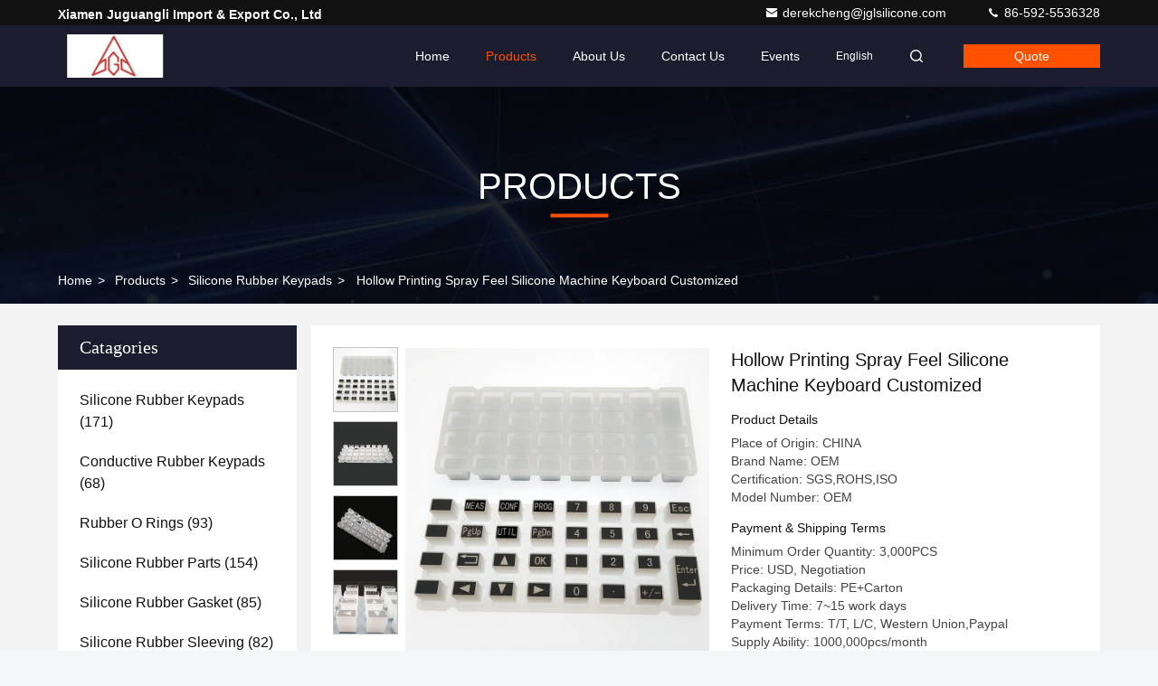

--- FILE ---
content_type: text/html
request_url: https://www.siliconerubber-keypads.com/sale-26586292-hollow-printing-spray-feel-silicone-machine-keyboard-customized.html
body_size: 28033
content:

<!DOCTYPE html>
<html lang="en">
<head>
	<meta charset="utf-8">
	<meta http-equiv="X-UA-Compatible" content="IE=edge">
	<meta name="viewport" content="width=device-width, initial-scale=1.0, maximum-scale=5.1">
    <title>Hollow Printing Spray Feel Silicone Machine Keyboard Customized</title>
    <meta name="keywords" content="Spray Feel Silicone Machine Keyboard, Hollow Printing Silicone Machine Keyboard, LFGB Custom Silicone Rubber Keypads, Silicone Rubber Keypads" />
    <meta name="description" content="High quality Hollow Printing Spray Feel Silicone Machine Keyboard Customized from China, China's leading product market Spray Feel Silicone Machine Keyboard product, with strict quality control Hollow Printing Silicone Machine Keyboard factories, producing high quality LFGB Custom Silicone Rubber Keypads Products." />
     <link rel='preload'
					  href=/photo/siliconerubber-keypads/sitetpl/style/commonV2.css?ver=1751359757 as='style'><link type='text/css' rel='stylesheet'
					  href=/photo/siliconerubber-keypads/sitetpl/style/commonV2.css?ver=1751359757 media='all'><meta property="og:title" content="Hollow Printing Spray Feel Silicone Machine Keyboard Customized" />
<meta property="og:description" content="High quality Hollow Printing Spray Feel Silicone Machine Keyboard Customized from China, China's leading product market Spray Feel Silicone Machine Keyboard product, with strict quality control Hollow Printing Silicone Machine Keyboard factories, producing high quality LFGB Custom Silicone Rubber Keypads Products." />
<meta property="og:type" content="product" />
<meta property="og:availability" content="instock" />
<meta property="og:site_name" content="Xiamen Juguangli Import &amp; Export Co., Ltd" />
<meta property="og:url" content="https://www.siliconerubber-keypads.com/sale-26586292-hollow-printing-spray-feel-silicone-machine-keyboard-customized.html" />
<meta property="og:image" content="https://www.siliconerubber-keypads.com/photo/ps94731126-hollow_printing_spray_feel_silicone_machine_keyboard_customized.jpg" />
<link rel="canonical" href="https://www.siliconerubber-keypads.com/sale-26586292-hollow-printing-spray-feel-silicone-machine-keyboard-customized.html" />
<link rel="stylesheet" type="text/css" href="/js/guidefirstcommon.css" />
<link rel="stylesheet" type="text/css" href="/js/guidecommon_99709.css" />
<style type="text/css">
/*<![CDATA[*/
.consent__cookie {position: fixed;top: 0;left: 0;width: 100%;height: 0%;z-index: 100000;}.consent__cookie_bg {position: fixed;top: 0;left: 0;width: 100%;height: 100%;background: #000;opacity: .6;display: none }.consent__cookie_rel {position: fixed;bottom:0;left: 0;width: 100%;background: #fff;display: -webkit-box;display: -ms-flexbox;display: flex;flex-wrap: wrap;padding: 24px 80px;-webkit-box-sizing: border-box;box-sizing: border-box;-webkit-box-pack: justify;-ms-flex-pack: justify;justify-content: space-between;-webkit-transition: all ease-in-out .3s;transition: all ease-in-out .3s }.consent__close {position: absolute;top: 20px;right: 20px;cursor: pointer }.consent__close svg {fill: #777 }.consent__close:hover svg {fill: #000 }.consent__cookie_box {flex: 1;word-break: break-word;}.consent__warm {color: #777;font-size: 16px;margin-bottom: 12px;line-height: 19px }.consent__title {color: #333;font-size: 20px;font-weight: 600;margin-bottom: 12px;line-height: 23px }.consent__itxt {color: #333;font-size: 14px;margin-bottom: 12px;display: -webkit-box;display: -ms-flexbox;display: flex;-webkit-box-align: center;-ms-flex-align: center;align-items: center }.consent__itxt i {display: -webkit-inline-box;display: -ms-inline-flexbox;display: inline-flex;width: 28px;height: 28px;border-radius: 50%;background: #e0f9e9;margin-right: 8px;-webkit-box-align: center;-ms-flex-align: center;align-items: center;-webkit-box-pack: center;-ms-flex-pack: center;justify-content: center }.consent__itxt svg {fill: #3ca860 }.consent__txt {color: #a6a6a6;font-size: 14px;margin-bottom: 8px;line-height: 17px }.consent__btns {display: -webkit-box;display: -ms-flexbox;display: flex;-webkit-box-orient: vertical;-webkit-box-direction: normal;-ms-flex-direction: column;flex-direction: column;-webkit-box-pack: center;-ms-flex-pack: center;justify-content: center;flex-shrink: 0;}.consent__btn {width: 280px;height: 40px;line-height: 40px;text-align: center;background: #3ca860;color: #fff;border-radius: 4px;margin: 8px 0;-webkit-box-sizing: border-box;box-sizing: border-box;cursor: pointer;font-size:14px}.consent__btn:hover {background: #00823b }.consent__btn.empty {color: #3ca860;border: 1px solid #3ca860;background: #fff }.consent__btn.empty:hover {background: #3ca860;color: #fff }.open .consent__cookie_bg {display: block }.open .consent__cookie_rel {bottom: 0 }@media (max-width: 760px) {.consent__btns {width: 100%;align-items: center;}.consent__cookie_rel {padding: 20px 24px }}.consent__cookie.open {display: block;}.consent__cookie {display: none;}
/*]]>*/
</style>
<style type="text/css">
/*<![CDATA[*/
@media only screen and (max-width:640px){.contact_now_dialog .content-wrap .desc{background-image:url(/images/cta_images/bg_s.png) !important}}.contact_now_dialog .content-wrap .content-wrap_header .cta-close{background-image:url(/images/cta_images/sprite.png) !important}.contact_now_dialog .content-wrap .desc{background-image:url(/images/cta_images/bg_l.png) !important}.contact_now_dialog .content-wrap .cta-btn i{background-image:url(/images/cta_images/sprite.png) !important}.contact_now_dialog .content-wrap .head-tip img{content:url(/images/cta_images/cta_contact_now.png) !important}.cusim{background-image:url(/images/imicon/im.svg) !important}.cuswa{background-image:url(/images/imicon/wa.png) !important}.cusall{background-image:url(/images/imicon/allchat.svg) !important}
/*]]>*/
</style>
<script type="text/javascript" src="/js/guidefirstcommon.js"></script>
<script type="text/javascript">
/*<![CDATA[*/
window.isvideotpl = 1;window.detailurl = '/sale-26586292-hollow-printing-spray-feel-silicone-machine-keyboard-customized.html';
var colorUrl = '';var isShowGuide = 2;var showGuideColor = 0;var im_appid = 10003;var im_msg="Good day, what product are you looking for?";

var cta_cid = 50403;var use_defaulProductInfo = 1;var cta_pid = 26586292;var test_company = 0;var webim_domain = '';var company_type = 0;var cta_equipment = 'pc'; var setcookie = 'setwebimCookie(77288,26586292,0)'; var whatsapplink = "https://wa.me/8613906053580?text=Hi%2C+I%27m+interested+in+Hollow+Printing+Spray+Feel+Silicone+Machine+Keyboard+Customized."; function insertMeta(){var str = '<meta name="mobile-web-app-capable" content="yes" /><meta name="viewport" content="width=device-width, initial-scale=1.0" />';document.head.insertAdjacentHTML('beforeend',str);} var element = document.querySelector('a.footer_webim_a[href="/webim/webim_tab.html"]');if (element) {element.parentNode.removeChild(element);}

var colorUrl = '';
var aisearch = 0;
var selfUrl = '';
window.playerReportUrl='/vod/view_count/report';
var query_string = ["Products","Detail"];
var g_tp = '';
var customtplcolor = 99709;
var str_chat = 'chat';
				var str_call_now = 'call now';
var str_chat_now = 'chat now';
var str_contact1 = 'Get Best Price';var str_chat_lang='english';var str_contact2 = 'Get Price';var str_contact2 = 'Best Price';var str_contact = 'Contact';
window.predomainsub = "";
/*]]>*/
</script>
</head>
<body>
<img src="/logo.gif" style="display:none" alt="logo"/>
<a style="display: none!important;" title="Xiamen Juguangli Import & Export Co., Ltd" class="float-inquiry" href="/contactnow.html" onclick='setinquiryCookie("{\"showproduct\":1,\"pid\":\"26586292\",\"name\":\"Hollow Printing Spray Feel Silicone Machine Keyboard Customized\",\"source_url\":\"\\/sale-26586292-hollow-printing-spray-feel-silicone-machine-keyboard-customized.html\",\"picurl\":\"\\/photo\\/pd94731126-hollow_printing_spray_feel_silicone_machine_keyboard_customized.jpg\",\"propertyDetail\":[[\"Keypad Button Material\",\"Silicone Rubber\"],[\"Size\",\"Customized Size Accepted\"],[\"Color\",\"Transparent color+Black\"],[\"Logo\",\"Accept Customized Logo\"]],\"company_name\":null,\"picurl_c\":\"\\/photo\\/pc94731126-hollow_printing_spray_feel_silicone_machine_keyboard_customized.jpg\",\"price\":\"USD, Negotiation\",\"username\":\"JDLzzn668@126.COM\",\"viewTime\":\"Last Login : 3 hours 27 minutes ago\",\"subject\":\"Please send me a quote on your Hollow Printing Spray Feel Silicone Machine Keyboard Customized\",\"countrycode\":\"\"}");'></a>
<script>
var originProductInfo = '';
var originProductInfo = {"showproduct":1,"pid":"26586292","name":"Hollow Printing Spray Feel Silicone Machine Keyboard Customized","source_url":"\/sale-26586292-hollow-printing-spray-feel-silicone-machine-keyboard-customized.html","picurl":"\/photo\/pd94731126-hollow_printing_spray_feel_silicone_machine_keyboard_customized.jpg","propertyDetail":[["Keypad Button Material","Silicone Rubber"],["Size","Customized Size Accepted"],["Color","Transparent color+Black"],["Logo","Accept Customized Logo"]],"company_name":null,"picurl_c":"\/photo\/pc94731126-hollow_printing_spray_feel_silicone_machine_keyboard_customized.jpg","price":"USD, Negotiation","username":"JDLzzn668@126.COM","viewTime":"Last Login : 8 hours 27 minutes ago","subject":"Please send me more information on your Hollow Printing Spray Feel Silicone Machine Keyboard Customized","countrycode":""};
var save_url = "/contactsave.html";
var update_url = "/updateinquiry.html";
var productInfo = {};
var defaulProductInfo = {};
var myDate = new Date();
var curDate = myDate.getFullYear()+'-'+(parseInt(myDate.getMonth())+1)+'-'+myDate.getDate();
var message = '';
var default_pop = 1;
var leaveMessageDialog = document.getElementsByClassName('leave-message-dialog')[0]; // 获取弹层
var _$$ = function (dom) {
    return document.querySelectorAll(dom);
};
resInfo = originProductInfo;
resInfo['name'] = resInfo['name'] || '';
defaulProductInfo.pid = resInfo['pid'];
defaulProductInfo.productName = resInfo['name'] ?? '';
defaulProductInfo.productInfo = resInfo['propertyDetail'];
defaulProductInfo.productImg = resInfo['picurl_c'];
defaulProductInfo.subject = resInfo['subject'] ?? '';
defaulProductInfo.productImgAlt = resInfo['name'] ?? '';
var inquirypopup_tmp = 1;
var message = 'Dear,'+'\r\n'+"I am interested in"+' '+trim(resInfo['name'])+", could you send me more details such as type, size, MOQ, material, etc."+'\r\n'+"Thanks!"+'\r\n'+"Waiting for your reply.";
var message_1 = 'Dear,'+'\r\n'+"I am interested in"+' '+trim(resInfo['name'])+", could you send me more details such as type, size, MOQ, material, etc."+'\r\n'+"Thanks!"+'\r\n'+"Waiting for your reply.";
var message_2 = 'Hello,'+'\r\n'+"I am looking for"+' '+trim(resInfo['name'])+", please send me the price, specification and picture."+'\r\n'+"Your swift response will be highly appreciated."+'\r\n'+"Feel free to contact me for more information."+'\r\n'+"Thanks a lot.";
var message_3 = 'Hello,'+'\r\n'+trim(resInfo['name'])+' '+"meets my expectations."+'\r\n'+"Please give me the best price and some other product information."+'\r\n'+"Feel free to contact me via my mail."+'\r\n'+"Thanks a lot.";
var message_5 = 'Hi there,'+'\r\n'+"I am very interested in your"+' '+trim(resInfo['name'])+'.'+'\r\n'+"Please send me your product details."+'\r\n'+"Looking forward to your quick reply."+'\r\n'+"Feel free to contact me by mail."+'\r\n'+"Regards!";
var message_4 = 'Dear,'+'\r\n'+"What is the FOB price on your"+' '+trim(resInfo['name'])+'?'+'\r\n'+"Which is the nearest port name?"+'\r\n'+"Please reply me as soon as possible, it would be better to share further information."+'\r\n'+"Regards!";
var message_6 = 'Dear,'+'\r\n'+"Please provide us with information about your"+' '+trim(resInfo['name'])+", such as type, size, material, and of course the best price."+'\r\n'+"Looking forward to your quick reply."+'\r\n'+"Thank you!";
var message_7 = 'Dear,'+'\r\n'+"Can you supply"+' '+trim(resInfo['name'])+" for us?"+'\r\n'+"First we want a price list and some product details."+'\r\n'+"I hope to get reply asap and look forward to cooperation."+'\r\n'+"Thank you very much.";
var message_8 = 'hi,'+'\r\n'+"I am looking for"+' '+trim(resInfo['name'])+", please give me some more detailed product information."+'\r\n'+"I look forward to your reply."+'\r\n'+"Thank you!";
var message_9 = 'Hello,'+'\r\n'+"Your"+' '+trim(resInfo['name'])+" meets my requirements very well."+'\r\n'+"Please send me the price, specification, and similar model will be OK."+'\r\n'+"Feel free to chat with me."+'\r\n'+"Thanks!";
var message_10 = 'Dear,'+'\r\n'+"I want to know more about the details and quotation of"+' '+trim(resInfo['name'])+'.'+'\r\n'+"Feel free to contact me."+'\r\n'+"Regards!";

var r = getRandom(1,10);

defaulProductInfo.message = eval("message_"+r);
    defaulProductInfo.message = eval("message_"+r);
        var mytAjax = {

    post: function(url, data, fn) {
        var xhr = new XMLHttpRequest();
        xhr.open("POST", url, true);
        xhr.setRequestHeader("Content-Type", "application/x-www-form-urlencoded;charset=UTF-8");
        xhr.setRequestHeader("X-Requested-With", "XMLHttpRequest");
        xhr.setRequestHeader('Content-Type','text/plain;charset=UTF-8');
        xhr.onreadystatechange = function() {
            if(xhr.readyState == 4 && (xhr.status == 200 || xhr.status == 304)) {
                fn.call(this, xhr.responseText);
            }
        };
        xhr.send(data);
    },

    postform: function(url, data, fn) {
        var xhr = new XMLHttpRequest();
        xhr.open("POST", url, true);
        xhr.setRequestHeader("X-Requested-With", "XMLHttpRequest");
        xhr.onreadystatechange = function() {
            if(xhr.readyState == 4 && (xhr.status == 200 || xhr.status == 304)) {
                fn.call(this, xhr.responseText);
            }
        };
        xhr.send(data);
    }
};
/*window.onload = function(){
    leaveMessageDialog = document.getElementsByClassName('leave-message-dialog')[0];
    if (window.localStorage.recordDialogStatus=='undefined' || (window.localStorage.recordDialogStatus!='undefined' && window.localStorage.recordDialogStatus != curDate)) {
        setTimeout(function(){
            if(parseInt(inquirypopup_tmp%10) == 1){
                creatDialog(defaulProductInfo, 1);
            }
        }, 6000);
    }
};*/
function trim(str)
{
    str = str.replace(/(^\s*)/g,"");
    return str.replace(/(\s*$)/g,"");
};
function getRandom(m,n){
    var num = Math.floor(Math.random()*(m - n) + n);
    return num;
};
function strBtn(param) {

    var starattextarea = document.getElementById("textareamessage").value.length;
    var email = document.getElementById("startEmail").value;

    var default_tip = document.querySelectorAll(".watermark_container").length;
    if (20 < starattextarea && starattextarea < 3000) {
        if(default_tip>0){
            document.getElementById("textareamessage1").parentNode.parentNode.nextElementSibling.style.display = "none";
        }else{
            document.getElementById("textareamessage1").parentNode.nextElementSibling.style.display = "none";
        }

    } else {
        if(default_tip>0){
            document.getElementById("textareamessage1").parentNode.parentNode.nextElementSibling.style.display = "block";
        }else{
            document.getElementById("textareamessage1").parentNode.nextElementSibling.style.display = "block";
        }

        return;
    }

    // var re = /^([a-zA-Z0-9_-])+@([a-zA-Z0-9_-])+\.([a-zA-Z0-9_-])+/i;/*邮箱不区分大小写*/
    var re = /^[a-zA-Z0-9][\w-]*(\.?[\w-]+)*@[a-zA-Z0-9-]+(\.[a-zA-Z0-9]+)+$/i;
    if (!re.test(email)) {
        document.getElementById("startEmail").nextElementSibling.style.display = "block";
        return;
    } else {
        document.getElementById("startEmail").nextElementSibling.style.display = "none";
    }

    var subject = document.getElementById("pop_subject").value;
    var pid = document.getElementById("pop_pid").value;
    var message = document.getElementById("textareamessage").value;
    var sender_email = document.getElementById("startEmail").value;
    var tel = '';
    if (document.getElementById("tel0") != undefined && document.getElementById("tel0") != '')
        tel = document.getElementById("tel0").value;
    var form_serialize = '&tel='+tel;

    form_serialize = form_serialize.replace(/\+/g, "%2B");
    mytAjax.post(save_url,"pid="+pid+"&subject="+subject+"&email="+sender_email+"&message="+(message)+form_serialize,function(res){
        var mes = JSON.parse(res);
        if(mes.status == 200){
            var iid = mes.iid;
            document.getElementById("pop_iid").value = iid;
            document.getElementById("pop_uuid").value = mes.uuid;

            if(typeof gtag_report_conversion === "function"){
                gtag_report_conversion();//执行统计js代码
            }
            if(typeof fbq === "function"){
                fbq('track','Purchase');//执行统计js代码
            }
        }
    });
    for (var index = 0; index < document.querySelectorAll(".dialog-content-pql").length; index++) {
        document.querySelectorAll(".dialog-content-pql")[index].style.display = "none";
    };
    $('#idphonepql').val(tel);
    document.getElementById("dialog-content-pql-id").style.display = "block";
    ;
};
function twoBtnOk(param) {

    var selectgender = document.getElementById("Mr").innerHTML;
    var iid = document.getElementById("pop_iid").value;
    var sendername = document.getElementById("idnamepql").value;
    var senderphone = document.getElementById("idphonepql").value;
    var sendercname = document.getElementById("idcompanypql").value;
    var uuid = document.getElementById("pop_uuid").value;
    var gender = 2;
    if(selectgender == 'Mr.') gender = 0;
    if(selectgender == 'Mrs.') gender = 1;
    var pid = document.getElementById("pop_pid").value;
    var form_serialize = '';

        form_serialize = form_serialize.replace(/\+/g, "%2B");

    mytAjax.post(update_url,"iid="+iid+"&gender="+gender+"&uuid="+uuid+"&name="+(sendername)+"&tel="+(senderphone)+"&company="+(sendercname)+form_serialize,function(res){});

    for (var index = 0; index < document.querySelectorAll(".dialog-content-pql").length; index++) {
        document.querySelectorAll(".dialog-content-pql")[index].style.display = "none";
    };
    document.getElementById("dialog-content-pql-ok").style.display = "block";

};
function toCheckMust(name) {
    $('#'+name+'error').hide();
}
function handClidk(param) {
    var starattextarea = document.getElementById("textareamessage1").value.length;
    var email = document.getElementById("startEmail1").value;
    var default_tip = document.querySelectorAll(".watermark_container").length;
    if (20 < starattextarea && starattextarea < 3000) {
        if(default_tip>0){
            document.getElementById("textareamessage1").parentNode.parentNode.nextElementSibling.style.display = "none";
        }else{
            document.getElementById("textareamessage1").parentNode.nextElementSibling.style.display = "none";
        }

    } else {
        if(default_tip>0){
            document.getElementById("textareamessage1").parentNode.parentNode.nextElementSibling.style.display = "block";
        }else{
            document.getElementById("textareamessage1").parentNode.nextElementSibling.style.display = "block";
        }

        return;
    }

    // var re = /^([a-zA-Z0-9_-])+@([a-zA-Z0-9_-])+\.([a-zA-Z0-9_-])+/i;
    var re = /^[a-zA-Z0-9][\w-]*(\.?[\w-]+)*@[a-zA-Z0-9-]+(\.[a-zA-Z0-9]+)+$/i;
    if (!re.test(email)) {
        document.getElementById("startEmail1").nextElementSibling.style.display = "block";
        return;
    } else {
        document.getElementById("startEmail1").nextElementSibling.style.display = "none";
    }

    var subject = document.getElementById("pop_subject").value;
    var pid = document.getElementById("pop_pid").value;
    var message = document.getElementById("textareamessage1").value;
    var sender_email = document.getElementById("startEmail1").value;
    var form_serialize = tel = '';
    if (document.getElementById("tel1") != undefined && document.getElementById("tel1") != '')
        tel = document.getElementById("tel1").value;
        mytAjax.post(save_url,"email="+sender_email+"&tel="+tel+"&pid="+pid+"&message="+message+"&subject="+subject+form_serialize,function(res){

        var mes = JSON.parse(res);
        if(mes.status == 200){
            var iid = mes.iid;
            document.getElementById("pop_iid").value = iid;
            document.getElementById("pop_uuid").value = mes.uuid;
            if(typeof gtag_report_conversion === "function"){
                gtag_report_conversion();//执行统计js代码
            }
        }

    });
    for (var index = 0; index < document.querySelectorAll(".dialog-content-pql").length; index++) {
        document.querySelectorAll(".dialog-content-pql")[index].style.display = "none";
    };
    $('#idphonepql').val(tel);
    document.getElementById("dialog-content-pql-id").style.display = "block";

};
window.addEventListener('load', function () {
    $('.checkbox-wrap label').each(function(){
        if($(this).find('input').prop('checked')){
            $(this).addClass('on')
        }else {
            $(this).removeClass('on')
        }
    })
    $(document).on('click', '.checkbox-wrap label' , function(ev){
        if (ev.target.tagName.toUpperCase() != 'INPUT') {
            $(this).toggleClass('on')
        }
    })
})

function hand_video(pdata) {
    data = JSON.parse(pdata);
    productInfo.productName = data.productName;
    productInfo.productInfo = data.productInfo;
    productInfo.productImg = data.productImg;
    productInfo.subject = data.subject;

    var message = 'Dear,'+'\r\n'+"I am interested in"+' '+trim(data.productName)+", could you send me more details such as type, size, quantity, material, etc."+'\r\n'+"Thanks!"+'\r\n'+"Waiting for your reply.";

    var message = 'Dear,'+'\r\n'+"I am interested in"+' '+trim(data.productName)+", could you send me more details such as type, size, MOQ, material, etc."+'\r\n'+"Thanks!"+'\r\n'+"Waiting for your reply.";
    var message_1 = 'Dear,'+'\r\n'+"I am interested in"+' '+trim(data.productName)+", could you send me more details such as type, size, MOQ, material, etc."+'\r\n'+"Thanks!"+'\r\n'+"Waiting for your reply.";
    var message_2 = 'Hello,'+'\r\n'+"I am looking for"+' '+trim(data.productName)+", please send me the price, specification and picture."+'\r\n'+"Your swift response will be highly appreciated."+'\r\n'+"Feel free to contact me for more information."+'\r\n'+"Thanks a lot.";
    var message_3 = 'Hello,'+'\r\n'+trim(data.productName)+' '+"meets my expectations."+'\r\n'+"Please give me the best price and some other product information."+'\r\n'+"Feel free to contact me via my mail."+'\r\n'+"Thanks a lot.";

    var message_4 = 'Dear,'+'\r\n'+"What is the FOB price on your"+' '+trim(data.productName)+'?'+'\r\n'+"Which is the nearest port name?"+'\r\n'+"Please reply me as soon as possible, it would be better to share further information."+'\r\n'+"Regards!";
    var message_5 = 'Hi there,'+'\r\n'+"I am very interested in your"+' '+trim(data.productName)+'.'+'\r\n'+"Please send me your product details."+'\r\n'+"Looking forward to your quick reply."+'\r\n'+"Feel free to contact me by mail."+'\r\n'+"Regards!";

    var message_6 = 'Dear,'+'\r\n'+"Please provide us with information about your"+' '+trim(data.productName)+", such as type, size, material, and of course the best price."+'\r\n'+"Looking forward to your quick reply."+'\r\n'+"Thank you!";
    var message_7 = 'Dear,'+'\r\n'+"Can you supply"+' '+trim(data.productName)+" for us?"+'\r\n'+"First we want a price list and some product details."+'\r\n'+"I hope to get reply asap and look forward to cooperation."+'\r\n'+"Thank you very much.";
    var message_8 = 'hi,'+'\r\n'+"I am looking for"+' '+trim(data.productName)+", please give me some more detailed product information."+'\r\n'+"I look forward to your reply."+'\r\n'+"Thank you!";
    var message_9 = 'Hello,'+'\r\n'+"Your"+' '+trim(data.productName)+" meets my requirements very well."+'\r\n'+"Please send me the price, specification, and similar model will be OK."+'\r\n'+"Feel free to chat with me."+'\r\n'+"Thanks!";
    var message_10 = 'Dear,'+'\r\n'+"I want to know more about the details and quotation of"+' '+trim(data.productName)+'.'+'\r\n'+"Feel free to contact me."+'\r\n'+"Regards!";

    var r = getRandom(1,10);

    productInfo.message = eval("message_"+r);
            if(parseInt(inquirypopup_tmp/10) == 1){
        productInfo.message = "";
    }
    productInfo.pid = data.pid;
    creatDialog(productInfo, 2);
};

function handDialog(pdata) {
    data = JSON.parse(pdata);
    productInfo.productName = data.productName;
    productInfo.productInfo = data.productInfo;
    productInfo.productImg = data.productImg;
    productInfo.subject = data.subject;

    var message = 'Dear,'+'\r\n'+"I am interested in"+' '+trim(data.productName)+", could you send me more details such as type, size, quantity, material, etc."+'\r\n'+"Thanks!"+'\r\n'+"Waiting for your reply.";

    var message = 'Dear,'+'\r\n'+"I am interested in"+' '+trim(data.productName)+", could you send me more details such as type, size, MOQ, material, etc."+'\r\n'+"Thanks!"+'\r\n'+"Waiting for your reply.";
    var message_1 = 'Dear,'+'\r\n'+"I am interested in"+' '+trim(data.productName)+", could you send me more details such as type, size, MOQ, material, etc."+'\r\n'+"Thanks!"+'\r\n'+"Waiting for your reply.";
    var message_2 = 'Hello,'+'\r\n'+"I am looking for"+' '+trim(data.productName)+", please send me the price, specification and picture."+'\r\n'+"Your swift response will be highly appreciated."+'\r\n'+"Feel free to contact me for more information."+'\r\n'+"Thanks a lot.";
    var message_3 = 'Hello,'+'\r\n'+trim(data.productName)+' '+"meets my expectations."+'\r\n'+"Please give me the best price and some other product information."+'\r\n'+"Feel free to contact me via my mail."+'\r\n'+"Thanks a lot.";

    var message_4 = 'Dear,'+'\r\n'+"What is the FOB price on your"+' '+trim(data.productName)+'?'+'\r\n'+"Which is the nearest port name?"+'\r\n'+"Please reply me as soon as possible, it would be better to share further information."+'\r\n'+"Regards!";
    var message_5 = 'Hi there,'+'\r\n'+"I am very interested in your"+' '+trim(data.productName)+'.'+'\r\n'+"Please send me your product details."+'\r\n'+"Looking forward to your quick reply."+'\r\n'+"Feel free to contact me by mail."+'\r\n'+"Regards!";
        var message_6 = 'Dear,'+'\r\n'+"Please provide us with information about your"+' '+trim(data.productName)+", such as type, size, material, and of course the best price."+'\r\n'+"Looking forward to your quick reply."+'\r\n'+"Thank you!";
    var message_7 = 'Dear,'+'\r\n'+"Can you supply"+' '+trim(data.productName)+" for us?"+'\r\n'+"First we want a price list and some product details."+'\r\n'+"I hope to get reply asap and look forward to cooperation."+'\r\n'+"Thank you very much.";
    var message_8 = 'hi,'+'\r\n'+"I am looking for"+' '+trim(data.productName)+", please give me some more detailed product information."+'\r\n'+"I look forward to your reply."+'\r\n'+"Thank you!";
    var message_9 = 'Hello,'+'\r\n'+"Your"+' '+trim(data.productName)+" meets my requirements very well."+'\r\n'+"Please send me the price, specification, and similar model will be OK."+'\r\n'+"Feel free to chat with me."+'\r\n'+"Thanks!";
    var message_10 = 'Dear,'+'\r\n'+"I want to know more about the details and quotation of"+' '+trim(data.productName)+'.'+'\r\n'+"Feel free to contact me."+'\r\n'+"Regards!";

    var r = getRandom(1,10);
    productInfo.message = eval("message_"+r);
            if(parseInt(inquirypopup_tmp/10) == 1){
        productInfo.message = "";
    }
    productInfo.pid = data.pid;
    creatDialog(productInfo, 2);
};

function closepql(param) {

    leaveMessageDialog.style.display = 'none';
};

function closepql2(param) {

    for (var index = 0; index < document.querySelectorAll(".dialog-content-pql").length; index++) {
        document.querySelectorAll(".dialog-content-pql")[index].style.display = "none";
    };
    document.getElementById("dialog-content-pql-ok").style.display = "block";
};

function decodeHtmlEntities(str) {
    var tempElement = document.createElement('div');
    tempElement.innerHTML = str;
    return tempElement.textContent || tempElement.innerText || '';
}

function initProduct(productInfo,type){

    productInfo.productName = decodeHtmlEntities(productInfo.productName);
    productInfo.message = decodeHtmlEntities(productInfo.message);

    leaveMessageDialog = document.getElementsByClassName('leave-message-dialog')[0];
    leaveMessageDialog.style.display = "block";
    if(type == 3){
        var popinquiryemail = document.getElementById("popinquiryemail").value;
        _$$("#startEmail1")[0].value = popinquiryemail;
    }else{
        _$$("#startEmail1")[0].value = "";
    }
    _$$("#startEmail")[0].value = "";
    _$$("#idnamepql")[0].value = "";
    _$$("#idphonepql")[0].value = "";
    _$$("#idcompanypql")[0].value = "";

    _$$("#pop_pid")[0].value = productInfo.pid;
    _$$("#pop_subject")[0].value = productInfo.subject;
    
    if(parseInt(inquirypopup_tmp/10) == 1){
        productInfo.message = "";
    }

    _$$("#textareamessage1")[0].value = productInfo.message;
    _$$("#textareamessage")[0].value = productInfo.message;

    _$$("#dialog-content-pql-id .titlep")[0].innerHTML = productInfo.productName;
    _$$("#dialog-content-pql-id img")[0].setAttribute("src", productInfo.productImg);
    _$$("#dialog-content-pql-id img")[0].setAttribute("alt", productInfo.productImgAlt);

    _$$("#dialog-content-pql-id-hand img")[0].setAttribute("src", productInfo.productImg);
    _$$("#dialog-content-pql-id-hand img")[0].setAttribute("alt", productInfo.productImgAlt);
    _$$("#dialog-content-pql-id-hand .titlep")[0].innerHTML = productInfo.productName;

    if (productInfo.productInfo.length > 0) {
        var ul2, ul;
        ul = document.createElement("ul");
        for (var index = 0; index < productInfo.productInfo.length; index++) {
            var el = productInfo.productInfo[index];
            var li = document.createElement("li");
            var span1 = document.createElement("span");
            span1.innerHTML = el[0] + ":";
            var span2 = document.createElement("span");
            span2.innerHTML = el[1];
            li.appendChild(span1);
            li.appendChild(span2);
            ul.appendChild(li);

        }
        ul2 = ul.cloneNode(true);
        if (type === 1) {
            _$$("#dialog-content-pql-id .left")[0].replaceChild(ul, _$$("#dialog-content-pql-id .left ul")[0]);
        } else {
            _$$("#dialog-content-pql-id-hand .left")[0].replaceChild(ul2, _$$("#dialog-content-pql-id-hand .left ul")[0]);
            _$$("#dialog-content-pql-id .left")[0].replaceChild(ul, _$$("#dialog-content-pql-id .left ul")[0]);
        }
    };
    for (var index = 0; index < _$$("#dialog-content-pql-id .right ul li").length; index++) {
        _$$("#dialog-content-pql-id .right ul li")[index].addEventListener("click", function (params) {
            _$$("#dialog-content-pql-id .right #Mr")[0].innerHTML = this.innerHTML
        }, false)

    };

};
function closeInquiryCreateDialog() {
    document.getElementById("xuanpan_dialog_box_pql").style.display = "none";
};
function showInquiryCreateDialog() {
    document.getElementById("xuanpan_dialog_box_pql").style.display = "block";
};
function submitPopInquiry(){
    var message = document.getElementById("inquiry_message").value;
    var email = document.getElementById("inquiry_email").value;
    var subject = defaulProductInfo.subject;
    var pid = defaulProductInfo.pid;
    if (email === undefined) {
        showInquiryCreateDialog();
        document.getElementById("inquiry_email").style.border = "1px solid red";
        return false;
    };
    if (message === undefined) {
        showInquiryCreateDialog();
        document.getElementById("inquiry_message").style.border = "1px solid red";
        return false;
    };
    if (email.search(/^\w+((-\w+)|(\.\w+))*\@[A-Za-z0-9]+((\.|-)[A-Za-z0-9]+)*\.[A-Za-z0-9]+$/) == -1) {
        document.getElementById("inquiry_email").style.border= "1px solid red";
        showInquiryCreateDialog();
        return false;
    } else {
        document.getElementById("inquiry_email").style.border= "";
    };
    if (message.length < 20 || message.length >3000) {
        showInquiryCreateDialog();
        document.getElementById("inquiry_message").style.border = "1px solid red";
        return false;
    } else {
        document.getElementById("inquiry_message").style.border = "";
    };
    var tel = '';
    if (document.getElementById("tel") != undefined && document.getElementById("tel") != '')
        tel = document.getElementById("tel").value;

    mytAjax.post(save_url,"pid="+pid+"&subject="+subject+"&email="+email+"&message="+(message)+'&tel='+tel,function(res){
        var mes = JSON.parse(res);
        if(mes.status == 200){
            var iid = mes.iid;
            document.getElementById("pop_iid").value = iid;
            document.getElementById("pop_uuid").value = mes.uuid;

        }
    });
    initProduct(defaulProductInfo);
    for (var index = 0; index < document.querySelectorAll(".dialog-content-pql").length; index++) {
        document.querySelectorAll(".dialog-content-pql")[index].style.display = "none";
    };
    $('#idphonepql').val(tel);
    document.getElementById("dialog-content-pql-id").style.display = "block";

};

//带附件上传
function submitPopInquiryfile(email_id,message_id,check_sort,name_id,phone_id,company_id,attachments){

    if(typeof(check_sort) == 'undefined'){
        check_sort = 0;
    }
    var message = document.getElementById(message_id).value;
    var email = document.getElementById(email_id).value;
    var attachments = document.getElementById(attachments).value;
    if(typeof(name_id) !== 'undefined' && name_id != ""){
        var name  = document.getElementById(name_id).value;
    }
    if(typeof(phone_id) !== 'undefined' && phone_id != ""){
        var phone = document.getElementById(phone_id).value;
    }
    if(typeof(company_id) !== 'undefined' && company_id != ""){
        var company = document.getElementById(company_id).value;
    }
    var subject = defaulProductInfo.subject;
    var pid = defaulProductInfo.pid;

    if(check_sort == 0){
        if (email === undefined) {
            showInquiryCreateDialog();
            document.getElementById(email_id).style.border = "1px solid red";
            return false;
        };
        if (message === undefined) {
            showInquiryCreateDialog();
            document.getElementById(message_id).style.border = "1px solid red";
            return false;
        };

        if (email.search(/^\w+((-\w+)|(\.\w+))*\@[A-Za-z0-9]+((\.|-)[A-Za-z0-9]+)*\.[A-Za-z0-9]+$/) == -1) {
            document.getElementById(email_id).style.border= "1px solid red";
            showInquiryCreateDialog();
            return false;
        } else {
            document.getElementById(email_id).style.border= "";
        };
        if (message.length < 20 || message.length >3000) {
            showInquiryCreateDialog();
            document.getElementById(message_id).style.border = "1px solid red";
            return false;
        } else {
            document.getElementById(message_id).style.border = "";
        };
    }else{

        if (message === undefined) {
            showInquiryCreateDialog();
            document.getElementById(message_id).style.border = "1px solid red";
            return false;
        };

        if (email === undefined) {
            showInquiryCreateDialog();
            document.getElementById(email_id).style.border = "1px solid red";
            return false;
        };

        if (message.length < 20 || message.length >3000) {
            showInquiryCreateDialog();
            document.getElementById(message_id).style.border = "1px solid red";
            return false;
        } else {
            document.getElementById(message_id).style.border = "";
        };

        if (email.search(/^\w+((-\w+)|(\.\w+))*\@[A-Za-z0-9]+((\.|-)[A-Za-z0-9]+)*\.[A-Za-z0-9]+$/) == -1) {
            document.getElementById(email_id).style.border= "1px solid red";
            showInquiryCreateDialog();
            return false;
        } else {
            document.getElementById(email_id).style.border= "";
        };

    };

    mytAjax.post(save_url,"pid="+pid+"&subject="+subject+"&email="+email+"&message="+message+"&company="+company+"&attachments="+attachments,function(res){
        var mes = JSON.parse(res);
        if(mes.status == 200){
            var iid = mes.iid;
            document.getElementById("pop_iid").value = iid;
            document.getElementById("pop_uuid").value = mes.uuid;

            if(typeof gtag_report_conversion === "function"){
                gtag_report_conversion();//执行统计js代码
            }
            if(typeof fbq === "function"){
                fbq('track','Purchase');//执行统计js代码
            }
        }
    });
    initProduct(defaulProductInfo);

    if(name !== undefined && name != ""){
        _$$("#idnamepql")[0].value = name;
    }

    if(phone !== undefined && phone != ""){
        _$$("#idphonepql")[0].value = phone;
    }

    if(company !== undefined && company != ""){
        _$$("#idcompanypql")[0].value = company;
    }

    for (var index = 0; index < document.querySelectorAll(".dialog-content-pql").length; index++) {
        document.querySelectorAll(".dialog-content-pql")[index].style.display = "none";
    };
    document.getElementById("dialog-content-pql-id").style.display = "block";

};
function submitPopInquiryByParam(email_id,message_id,check_sort,name_id,phone_id,company_id){

    if(typeof(check_sort) == 'undefined'){
        check_sort = 0;
    }

    var senderphone = '';
    var message = document.getElementById(message_id).value;
    var email = document.getElementById(email_id).value;
    if(typeof(name_id) !== 'undefined' && name_id != ""){
        var name  = document.getElementById(name_id).value;
    }
    if(typeof(phone_id) !== 'undefined' && phone_id != ""){
        var phone = document.getElementById(phone_id).value;
        senderphone = phone;
    }
    if(typeof(company_id) !== 'undefined' && company_id != ""){
        var company = document.getElementById(company_id).value;
    }
    var subject = defaulProductInfo.subject;
    var pid = defaulProductInfo.pid;

    if(check_sort == 0){
        if (email === undefined) {
            showInquiryCreateDialog();
            document.getElementById(email_id).style.border = "1px solid red";
            return false;
        };
        if (message === undefined) {
            showInquiryCreateDialog();
            document.getElementById(message_id).style.border = "1px solid red";
            return false;
        };

        if (email.search(/^\w+((-\w+)|(\.\w+))*\@[A-Za-z0-9]+((\.|-)[A-Za-z0-9]+)*\.[A-Za-z0-9]+$/) == -1) {
            document.getElementById(email_id).style.border= "1px solid red";
            showInquiryCreateDialog();
            return false;
        } else {
            document.getElementById(email_id).style.border= "";
        };
        if (message.length < 20 || message.length >3000) {
            showInquiryCreateDialog();
            document.getElementById(message_id).style.border = "1px solid red";
            return false;
        } else {
            document.getElementById(message_id).style.border = "";
        };
    }else{

        if (message === undefined) {
            showInquiryCreateDialog();
            document.getElementById(message_id).style.border = "1px solid red";
            return false;
        };

        if (email === undefined) {
            showInquiryCreateDialog();
            document.getElementById(email_id).style.border = "1px solid red";
            return false;
        };

        if (message.length < 20 || message.length >3000) {
            showInquiryCreateDialog();
            document.getElementById(message_id).style.border = "1px solid red";
            return false;
        } else {
            document.getElementById(message_id).style.border = "";
        };

        if (email.search(/^\w+((-\w+)|(\.\w+))*\@[A-Za-z0-9]+((\.|-)[A-Za-z0-9]+)*\.[A-Za-z0-9]+$/) == -1) {
            document.getElementById(email_id).style.border= "1px solid red";
            showInquiryCreateDialog();
            return false;
        } else {
            document.getElementById(email_id).style.border= "";
        };

    };

    var productsku = "";
    if($("#product_sku").length > 0){
        productsku = $("#product_sku").html();
    }

    mytAjax.post(save_url,"tel="+senderphone+"&pid="+pid+"&subject="+subject+"&email="+email+"&message="+message+"&messagesku="+encodeURI(productsku),function(res){
        var mes = JSON.parse(res);
        if(mes.status == 200){
            var iid = mes.iid;
            document.getElementById("pop_iid").value = iid;
            document.getElementById("pop_uuid").value = mes.uuid;

            if(typeof gtag_report_conversion === "function"){
                gtag_report_conversion();//执行统计js代码
            }
            if(typeof fbq === "function"){
                fbq('track','Purchase');//执行统计js代码
            }
        }
    });
    initProduct(defaulProductInfo);

    if(name !== undefined && name != ""){
        _$$("#idnamepql")[0].value = name;
    }

    if(phone !== undefined && phone != ""){
        _$$("#idphonepql")[0].value = phone;
    }

    if(company !== undefined && company != ""){
        _$$("#idcompanypql")[0].value = company;
    }

    for (var index = 0; index < document.querySelectorAll(".dialog-content-pql").length; index++) {
        document.querySelectorAll(".dialog-content-pql")[index].style.display = "none";

    };
    document.getElementById("dialog-content-pql-id").style.display = "block";

};

function creat_videoDialog(productInfo, type) {

    if(type == 1){
        if(default_pop != 1){
            return false;
        }
        window.localStorage.recordDialogStatus = curDate;
    }else{
        default_pop = 0;
    }
    initProduct(productInfo, type);
    if (type === 1) {
        // 自动弹出
        for (var index = 0; index < document.querySelectorAll(".dialog-content-pql").length; index++) {

            document.querySelectorAll(".dialog-content-pql")[index].style.display = "none";
        };
        document.getElementById("dialog-content-pql").style.display = "block";
    } else {
        // 手动弹出
        for (var index = 0; index < document.querySelectorAll(".dialog-content-pql").length; index++) {
            document.querySelectorAll(".dialog-content-pql")[index].style.display = "none";
        };
        document.getElementById("dialog-content-pql-id-hand").style.display = "block";
    }
}

function creatDialog(productInfo, type) {

    if(type == 1){
        if(default_pop != 1){
            return false;
        }
        window.localStorage.recordDialogStatus = curDate;
    }else{
        default_pop = 0;
    }
    initProduct(productInfo, type);
    if (type === 1) {
        // 自动弹出
        for (var index = 0; index < document.querySelectorAll(".dialog-content-pql").length; index++) {

            document.querySelectorAll(".dialog-content-pql")[index].style.display = "none";
        };
        document.getElementById("dialog-content-pql").style.display = "block";
    } else {
        // 手动弹出
        for (var index = 0; index < document.querySelectorAll(".dialog-content-pql").length; index++) {
            document.querySelectorAll(".dialog-content-pql")[index].style.display = "none";
        };
        document.getElementById("dialog-content-pql-id-hand").style.display = "block";
    }
}

//带邮箱信息打开询盘框 emailtype=1表示带入邮箱
function openDialog(emailtype){
    var type = 2;//不带入邮箱，手动弹出
    if(emailtype == 1){
        var popinquiryemail = document.getElementById("popinquiryemail").value;
        // var re = /^([a-zA-Z0-9_-])+@([a-zA-Z0-9_-])+\.([a-zA-Z0-9_-])+/i;
        var re = /^[a-zA-Z0-9][\w-]*(\.?[\w-]+)*@[a-zA-Z0-9-]+(\.[a-zA-Z0-9]+)+$/i;
        if (!re.test(popinquiryemail)) {
            //前端提示样式;
            showInquiryCreateDialog();
            document.getElementById("popinquiryemail").style.border = "1px solid red";
            return false;
        } else {
            //前端提示样式;
        }
        var type = 3;
    }
    creatDialog(defaulProductInfo,type);
}

//上传附件
function inquiryUploadFile(){
    var fileObj = document.querySelector("#fileId").files[0];
    //构建表单数据
    var formData = new FormData();
    var filesize = fileObj.size;
    if(filesize > 10485760 || filesize == 0) {
        document.getElementById("filetips").style.display = "block";
        return false;
    }else {
        document.getElementById("filetips").style.display = "none";
    }
    formData.append('popinquiryfile', fileObj);
    document.getElementById("quotefileform").reset();
    var save_url = "/inquiryuploadfile.html";
    mytAjax.postform(save_url,formData,function(res){
        var mes = JSON.parse(res);
        if(mes.status == 200){
            document.getElementById("uploader-file-info").innerHTML = document.getElementById("uploader-file-info").innerHTML + "<span class=op>"+mes.attfile.name+"<a class=delatt id=att"+mes.attfile.id+" onclick=delatt("+mes.attfile.id+");>Delete</a></span>";
            var nowattachs = document.getElementById("attachments").value;
            if( nowattachs !== ""){
                var attachs = JSON.parse(nowattachs);
                attachs[mes.attfile.id] = mes.attfile;
            }else{
                var attachs = {};
                attachs[mes.attfile.id] = mes.attfile;
            }
            document.getElementById("attachments").value = JSON.stringify(attachs);
        }
    });
}
//附件删除
function delatt(attid)
{
    var nowattachs = document.getElementById("attachments").value;
    if( nowattachs !== ""){
        var attachs = JSON.parse(nowattachs);
        if(attachs[attid] == ""){
            return false;
        }
        var formData = new FormData();
        var delfile = attachs[attid]['filename'];
        var save_url = "/inquirydelfile.html";
        if(delfile != "") {
            formData.append('delfile', delfile);
            mytAjax.postform(save_url, formData, function (res) {
                if(res !== "") {
                    var mes = JSON.parse(res);
                    if (mes.status == 200) {
                        delete attachs[attid];
                        document.getElementById("attachments").value = JSON.stringify(attachs);
                        var s = document.getElementById("att"+attid);
                        s.parentNode.remove();
                    }
                }
            });
        }
    }else{
        return false;
    }
}

</script>
<div class="leave-message-dialog" style="display: none">
<style>
    .leave-message-dialog .close:before, .leave-message-dialog .close:after{
        content:initial;
    }
</style>
<div class="dialog-content-pql" id="dialog-content-pql" style="display: none">
    <span class="close" onclick="closepql()"><img src="/images/close.png" alt="close"></span>
    <div class="title">
        <p class="firstp-pql">Leave a Message</p>
        <p class="lastp-pql">We will call you back soon!</p>
    </div>
    <div class="form">
        <div class="textarea">
            <textarea style='font-family: robot;'  name="" id="textareamessage" cols="30" rows="10" style="margin-bottom:14px;width:100%"
                placeholder="Please enter your inquiry details."></textarea>
        </div>
        <p class="error-pql"> <span class="icon-pql"><img src="/images/error.png" alt="Xiamen Juguangli Import & Export Co., Ltd"></span> Your message must be between 20-3,000 characters!</p>
        <input id="startEmail" type="text" placeholder="Enter your E-mail" onkeydown="if(event.keyCode === 13){ strBtn();}">
        <p class="error-pql"><span class="icon-pql"><img src="/images/error.png" alt="Xiamen Juguangli Import & Export Co., Ltd"></span> Please check your E-mail! </p>
                <div class="operations">
            <div class='btn' id="submitStart" type="submit" onclick="strBtn()">SUBMIT</div>
        </div>
            </div>
</div>
<div class="dialog-content-pql dialog-content-pql-id" id="dialog-content-pql-id" style="display:none">
        <span class="close" onclick="closepql2()"><svg t="1648434466530" class="icon" viewBox="0 0 1024 1024" version="1.1" xmlns="http://www.w3.org/2000/svg" p-id="2198" width="16" height="16"><path d="M576 512l277.333333 277.333333-64 64-277.333333-277.333333L234.666667 853.333333 170.666667 789.333333l277.333333-277.333333L170.666667 234.666667 234.666667 170.666667l277.333333 277.333333L789.333333 170.666667 853.333333 234.666667 576 512z" fill="#444444" p-id="2199"></path></svg></span>
    <div class="left">
        <div class="img"><img></div>
        <p class="titlep"></p>
        <ul> </ul>
    </div>
    <div class="right">
                <p class="title">More information facilitates better communication.</p>
                <div style="position: relative;">
            <div class="mr"> <span id="Mr">Mr</span>
                <ul>
                    <li>Mr</li>
                    <li>Mrs</li>
                </ul>
            </div>
            <input style="text-indent: 80px;" type="text" id="idnamepql" placeholder="Input your name">
        </div>
        <input type="text"  id="idphonepql"  placeholder="Phone Number">
        <input type="text" id="idcompanypql"  placeholder="Company" onkeydown="if(event.keyCode === 13){ twoBtnOk();}">
                <div class="btn form_new" id="twoBtnOk" onclick="twoBtnOk()">OK</div>
    </div>
</div>

<div class="dialog-content-pql dialog-content-pql-ok" id="dialog-content-pql-ok" style="display:none">
        <span class="close" onclick="closepql()"><svg t="1648434466530" class="icon" viewBox="0 0 1024 1024" version="1.1" xmlns="http://www.w3.org/2000/svg" p-id="2198" width="16" height="16"><path d="M576 512l277.333333 277.333333-64 64-277.333333-277.333333L234.666667 853.333333 170.666667 789.333333l277.333333-277.333333L170.666667 234.666667 234.666667 170.666667l277.333333 277.333333L789.333333 170.666667 853.333333 234.666667 576 512z" fill="#444444" p-id="2199"></path></svg></span>
    <div class="duihaook"></div>
        <p class="title">Submitted successfully!</p>
        <p class="p1" style="text-align: center; font-size: 18px; margin-top: 14px;">We will call you back soon!</p>
    <div class="btn" onclick="closepql()" id="endOk" style="margin: 0 auto;margin-top: 50px;">OK</div>
</div>
<div class="dialog-content-pql dialog-content-pql-id dialog-content-pql-id-hand" id="dialog-content-pql-id-hand"
    style="display:none">
     <input type="hidden" name="pop_pid" id="pop_pid" value="0">
     <input type="hidden" name="pop_subject" id="pop_subject" value="">
     <input type="hidden" name="pop_iid" id="pop_iid" value="0">
     <input type="hidden" name="pop_uuid" id="pop_uuid" value="0">
        <span class="close" onclick="closepql()"><svg t="1648434466530" class="icon" viewBox="0 0 1024 1024" version="1.1" xmlns="http://www.w3.org/2000/svg" p-id="2198" width="16" height="16"><path d="M576 512l277.333333 277.333333-64 64-277.333333-277.333333L234.666667 853.333333 170.666667 789.333333l277.333333-277.333333L170.666667 234.666667 234.666667 170.666667l277.333333 277.333333L789.333333 170.666667 853.333333 234.666667 576 512z" fill="#444444" p-id="2199"></path></svg></span>
    <div class="left">
        <div class="img"><img></div>
        <p class="titlep"></p>
        <ul> </ul>
    </div>
    <div class="right" style="float:right">
                <div class="title">
            <p class="firstp-pql">Leave a Message</p>
            <p class="lastp-pql">We will call you back soon!</p>
        </div>
                <div class="form">
            <div class="textarea">
                <textarea style='font-family: robot;' name="message" id="textareamessage1" cols="30" rows="10"
                    placeholder="Please enter your inquiry details."></textarea>
            </div>
            <p class="error-pql"> <span class="icon-pql"><img src="/images/error.png" alt="Xiamen Juguangli Import & Export Co., Ltd"></span> Your message must be between 20-3,000 characters!</p>

                            <input style="display:none" id="tel1" name="tel" type="text" oninput="value=value.replace(/[^0-9_+-]/g,'');" placeholder="Phone Number">
                        <input id='startEmail1' name='email' data-type='1' type='text'
                   placeholder="Enter your E-mail"
                   onkeydown='if(event.keyCode === 13){ handClidk();}'>
            <p class='error-pql'><span class='icon-pql'>
                    <img src="/images/error.png" alt="Xiamen Juguangli Import & Export Co., Ltd"></span> Please check your E-mail!            </p>

            <div class="operations">
                <div class='btn' id="submitStart1" type="submit" onclick="handClidk()">SUBMIT</div>
            </div>
        </div>
    </div>
</div>
</div>
<div id="xuanpan_dialog_box_pql" class="xuanpan_dialog_box_pql"
    style="display:none;background:rgba(0,0,0,.6);width:100%;height:100%;position: fixed;top:0;left:0;z-index: 999999;">
    <div class="box_pql"
      style="width:526px;height:206px;background:rgba(255,255,255,1);opacity:1;border-radius:4px;position: absolute;left: 50%;top: 50%;transform: translate(-50%,-50%);">
      <div onclick="closeInquiryCreateDialog()" class="close close_create_dialog"
        style="cursor: pointer;height:42px;width:40px;float:right;padding-top: 16px;"><span
          style="display: inline-block;width: 25px;height: 2px;background: rgb(114, 114, 114);transform: rotate(45deg); "><span
            style="display: block;width: 25px;height: 2px;background: rgb(114, 114, 114);transform: rotate(-90deg); "></span></span>
      </div>
      <div
        style="height: 72px; overflow: hidden; text-overflow: ellipsis; display:-webkit-box;-ebkit-line-clamp: 3;-ebkit-box-orient: vertical; margin-top: 58px; padding: 0 84px; font-size: 18px; color: rgba(51, 51, 51, 1); text-align: center; ">
        Please leave your correct email and detailed requirements (20-3,000 characters).</div>
      <div onclick="closeInquiryCreateDialog()" class="close_create_dialog"
        style="width: 139px; height: 36px; background: rgba(253, 119, 34, 1); border-radius: 4px; margin: 16px auto; color: rgba(255, 255, 255, 1); font-size: 18px; line-height: 36px; text-align: center;">
        OK</div>
    </div>
</div>
<style type="text/css">.vr-asidebox {position: fixed; bottom: 290px; left: 16px; width: 160px; height: 90px; background: #eee; overflow: hidden; border: 4px solid rgba(4, 120, 237, 0.24); box-shadow: 0px 8px 16px rgba(0, 0, 0, 0.08); border-radius: 8px; display: none; z-index: 1000; } .vr-small {position: fixed; bottom: 290px; left: 16px; width: 72px; height: 90px; background: url(/images/ctm_icon_vr.png) no-repeat center; background-size: 69.5px; overflow: hidden; display: none; cursor: pointer; z-index: 1000; display: block; text-decoration: none; } .vr-group {position: relative; } .vr-animate {width: 160px; height: 90px; background: #eee; position: relative; } .js-marquee {/*margin-right: 0!important;*/ } .vr-link {position: absolute; top: 0; left: 0; width: 100%; height: 100%; display: none; } .vr-mask {position: absolute; top: 0px; left: 0px; width: 100%; height: 100%; display: block; background: #000; opacity: 0.4; } .vr-jump {position: absolute; top: 0px; left: 0px; width: 100%; height: 100%; display: block; background: url(/images/ctm_icon_see.png) no-repeat center center; background-size: 34px; font-size: 0; } .vr-close {position: absolute; top: 50%; right: 0px; width: 16px; height: 20px; display: block; transform: translate(0, -50%); background: rgba(255, 255, 255, 0.6); border-radius: 4px 0px 0px 4px; cursor: pointer; } .vr-close i {position: absolute; top: 0px; left: 0px; width: 100%; height: 100%; display: block; background: url(/images/ctm_icon_left.png) no-repeat center center; background-size: 16px; } .vr-group:hover .vr-link {display: block; } .vr-logo {position: absolute; top: 4px; left: 4px; width: 50px; height: 14px; background: url(/images/ctm_icon_vrshow.png) no-repeat; background-size: 48px; }
</style>

<div data-head='head'>
<div class="header_p_99709">
  <div class="header_p_main">
    <div class="header_p_left ecer-ellipsis">Xiamen Juguangli Import & Export Co., Ltd</div>
    <div class="header_p_right">
      <a class="header_p_a header_p_a1" title="Xiamen Juguangli Import & Export Co., Ltd" href="mailto:derekcheng@jglsilicone.com">
        <i class="feitian ft-contact2"></i>derekcheng@jglsilicone.com
      </a>
      <a class="header_p_a" title="Xiamen Juguangli Import & Export Co., Ltd" href="tel:86-592-5536328">
        <i class="feitian ft-phone1"></i> 86-592-5536328
      </a>
    </div>
  </div>
  <div class="header_p_main2">
    <div
      class="header_p_logo image-all ecer-flex ecer-flex-align ecer-flex-start">
      <svg
        t="1678689866105"
        class="icon"
        viewBox="0 0 1024 1024"
        version="1.1"
        xmlns="http://www.w3.org/2000/svg"
        p-id="8460"
        width="36"
        height="36">
        <path
          d="M196.266667 277.333333h635.733333c17.066667 0 34.133333-12.8 34.133333-34.133333s-17.066667-29.866667-38.4-29.866667H196.266667c-21.333333 0-34.133333 17.066667-34.133334 34.133334s12.8 29.866667 34.133334 29.866666zM827.733333 477.866667H196.266667c-17.066667 0-34.133333 12.8-34.133334 34.133333s12.8 34.133333 34.133334 34.133333h635.733333c17.066667 0 34.133333-12.8 34.133333-34.133333s-17.066667-34.133333-38.4-34.133333zM827.733333 746.666667H196.266667c-17.066667 0-34.133333 12.8-34.133334 34.133333s12.8 29.866667 34.133334 29.866667h635.733333c17.066667 0 34.133333-12.8 34.133333-34.133334s-17.066667-29.866667-38.4-29.866666z"
          fill="#ffffff"
          p-id="8461"></path>
      </svg>
      <a href="/" title="Xiamen Juguangli Import & Export Co., Ltd">
             <img
        src="/logo.gif" alt="Xiamen Juguangli Import & Export Co., Ltd"
      />
        </a>
    </div>
    
    
    
    
    <div class="header_p_right">
      <div class="p_sub ecer-flex">
                                                         
                      <div class="p_item p_child_item">
              <a class="p_item  level1-a 
                                                                                                                                                                                                                                                  "   href="/" title="Home">
                              Home
                            </a>
                            
                
                                       </div>
                                                         
                      <div class="p_item p_child_item">
              <a class="p_item  level1-a 
                          active1
            "   href="/products.html" title="Products">
                              Products
                            </a>
                            <div class="p_child">
                
                                  <!-- 二级 -->
                  <div class="p_child_item">
                      <a class="level2-a ecer-ellipsis active2" href=/supplier-428061-silicone-rubber-keypads title="Quality Silicone Rubber Keypads factory"><span class="main-a">Silicone Rubber Keypads</span>
                                            </a>
                                        </div>
                                    <!-- 二级 -->
                  <div class="p_child_item">
                      <a class="level2-a ecer-ellipsis " href=/supplier-3285754-conductive-rubber-keypads title="Quality Conductive Rubber Keypads factory"><span class="main-a">Conductive Rubber Keypads</span>
                                            </a>
                                        </div>
                                    <!-- 二级 -->
                  <div class="p_child_item">
                      <a class="level2-a ecer-ellipsis " href=/supplier-428062-rubber-o-rings title="Quality Rubber O Rings factory"><span class="main-a">Rubber O Rings</span>
                                            </a>
                                        </div>
                                    <!-- 二级 -->
                  <div class="p_child_item">
                      <a class="level2-a ecer-ellipsis " href=/supplier-428221-silicone-rubber-parts title="Quality Silicone Rubber Parts factory"><span class="main-a">Silicone Rubber Parts</span>
                                            </a>
                                        </div>
                                    <!-- 二级 -->
                  <div class="p_child_item">
                      <a class="level2-a ecer-ellipsis " href=/supplier-428215-silicone-rubber-gasket title="Quality Silicone Rubber Gasket factory"><span class="main-a">Silicone Rubber Gasket</span>
                                            </a>
                                        </div>
                                    <!-- 二级 -->
                  <div class="p_child_item">
                      <a class="level2-a ecer-ellipsis " href=/supplier-428218-silicone-rubber-sleeving title="Quality Silicone Rubber Sleeving factory"><span class="main-a">Silicone Rubber Sleeving</span>
                                            </a>
                                        </div>
                                    <!-- 二级 -->
                  <div class="p_child_item">
                      <a class="level2-a ecer-ellipsis " href=/supplier-428166-silicone-rubber-grommet title="Quality Silicone Rubber Grommet factory"><span class="main-a">Silicone Rubber Grommet</span>
                                            </a>
                                        </div>
                                    <!-- 二级 -->
                  <div class="p_child_item">
                      <a class="level2-a ecer-ellipsis " href=/supplier-428219-conductive-silicone-rubber title="Quality Conductive Silicone Rubber factory"><span class="main-a">Conductive Silicone Rubber</span>
                                            </a>
                                        </div>
                                    <!-- 二级 -->
                  <div class="p_child_item">
                      <a class="level2-a ecer-ellipsis " href=/supplier-428169-medical-silicone-rubber-products title="Quality Medical Silicone Rubber Products factory"><span class="main-a">Medical Silicone Rubber Products</span>
                                            </a>
                                        </div>
                                    <!-- 二级 -->
                  <div class="p_child_item">
                      <a class="level2-a ecer-ellipsis " href=/supplier-428170-baby-feeding-silicone title="Quality Baby Feeding Silicone factory"><span class="main-a">Baby Feeding Silicone</span>
                                            </a>
                                        </div>
                                    <!-- 二级 -->
                  <div class="p_child_item">
                      <a class="level2-a ecer-ellipsis " href=/supplier-429708-rubber-feet-pads title="Quality Rubber Feet Pads factory"><span class="main-a">Rubber Feet Pads</span>
                                            </a>
                                        </div>
                                    <!-- 二级 -->
                  <div class="p_child_item">
                      <a class="level2-a ecer-ellipsis " href=/supplier-428236-food-safe-silicone-rubber title="Quality Food Safe Silicone Rubber factory"><span class="main-a">Food Safe Silicone Rubber</span>
                                            </a>
                                        </div>
                                    <!-- 二级 -->
                  <div class="p_child_item">
                      <a class="level2-a ecer-ellipsis " href=/supplier-428280-custom-rubber-toys title="Quality Custom Rubber Toys factory"><span class="main-a">Custom Rubber Toys</span>
                                            </a>
                                        </div>
                                    <!-- 二级 -->
                  <div class="p_child_item">
                      <a class="level2-a ecer-ellipsis " href=/supplier-4120013-display-cover-glass title="Quality Display Cover Glass factory"><span class="main-a">Display Cover Glass</span>
                                            </a>
                                        </div>
                                </div>
                            
                
                                       </div>
                                                         
                      <div class="p_item p_child_item">
              <a class="p_item  level1-a 
                                                                                                                                                                                                                                                  "   href="/aboutus.html" title="About Us">
                              About Us
                            </a>
                            
                
                            <div class="p_child">
                                                                                
                                                                                                
                                                                  <div class="p_child_item ">
                    <a class="" href="/aboutus.html" title="About Us">Company Profile</a>
                  </div>
                                                                
                                                                                <div class="p_child_item">
                  <a class="" href="/factory.html" title="Factory Tour">Factory Tour</a>
                </div>
                                                
                                                                                                <div class="p_child_item">
                  <a class="level2-a " href="/quality.html" title="Quality Control">Quality Control</a>
                </div>
                                
                                                                                                
                                                                                                
                                                                                                
                                              </div>
                                       </div>
                                                                                                                             
                      <div class="p_item p_child_item">
              <a class="p_item  level1-a 
                                                                                                                                                                                                                                                  "   href="/contactus.html" title="Contact Us">
                              Contact Us
                            </a>
                            
                
                                       </div>
                                                         
                      <div class="p_item p_child_item">
              <a class="p_item  level1-a 
                                                                                                                                                                                                                                                  "   href="/news.html" title="News">
                              events
                            </a>
                            
                
                                           <!-- 一级 -->
              <div class="p_child">
                                
                                     
                                        
                    
                 
                                
                                     
                                        
                    
                 
                                
                                     
                                        
                    
                 
                                
                                     
                                        
                    
                 
                                
                                     
                                        
                    
                 
                                
                                     
                                        
                    
                 
                                
                                         <div class="p_child_item">
                      <a class="level2-a " href="/news.html" title="News">news</a>
                    </div>
                                    
                                          <div class="p_child_item">
                      <a class="level2-a " href="/cases.html" title="Cases">cases</a>
                    </div>
                                        
                    
                 
                                
                                     
                                        
                    
                 
                              </div>
              <!-- 一级 -->
                      </div>
                                                               
                    
        <div class="p_item p_child_item p_serch english">
          <div class="p_country"> english</div>
          <div class="icon_country feitian ft-language2"></div>
          <!-- 一级 -->
            <div class="p_child english_box">
                                <div class="p_child_item en"  dataused="english">
                  
                  <a href="https://www.siliconerubber-keypads.com/sale-26586292-hollow-printing-spray-feel-silicone-machine-keyboard-customized.html" title="english" class="home_langs">english</a>
                </div>
                                <div class="p_child_item fr"  dataused="français">
                  
                  <a href="https://french.siliconerubber-keypads.com/sale-26586292-hollow-printing-spray-feel-silicone-machine-keyboard-customized.html" title="français" class="home_langs">français</a>
                </div>
                                <div class="p_child_item de"  dataused="Deutsch">
                  
                  <a href="https://german.siliconerubber-keypads.com/sale-26586292-hollow-printing-spray-feel-silicone-machine-keyboard-customized.html" title="Deutsch" class="home_langs">Deutsch</a>
                </div>
                                <div class="p_child_item it"  dataused="Italiano">
                  
                  <a href="https://italian.siliconerubber-keypads.com/sale-26586292-hollow-printing-spray-feel-silicone-machine-keyboard-customized.html" title="Italiano" class="home_langs">Italiano</a>
                </div>
                                <div class="p_child_item ru"  dataused="Русский">
                  
                  <a href="https://russian.siliconerubber-keypads.com/sale-26586292-hollow-printing-spray-feel-silicone-machine-keyboard-customized.html" title="Русский" class="home_langs">Русский</a>
                </div>
                                <div class="p_child_item es"  dataused="Español">
                  
                  <a href="https://spanish.siliconerubber-keypads.com/sale-26586292-hollow-printing-spray-feel-silicone-machine-keyboard-customized.html" title="Español" class="home_langs">Español</a>
                </div>
                                <div class="p_child_item pt"  dataused="português">
                  
                  <a href="https://portuguese.siliconerubber-keypads.com/sale-26586292-hollow-printing-spray-feel-silicone-machine-keyboard-customized.html" title="português" class="home_langs">português</a>
                </div>
                                <div class="p_child_item nl"  dataused="Nederlandse">
                  
                  <a href="https://dutch.siliconerubber-keypads.com/sale-26586292-hollow-printing-spray-feel-silicone-machine-keyboard-customized.html" title="Nederlandse" class="home_langs">Nederlandse</a>
                </div>
                                <div class="p_child_item el"  dataused="ελληνικά">
                  
                  <a href="https://greek.siliconerubber-keypads.com/sale-26586292-hollow-printing-spray-feel-silicone-machine-keyboard-customized.html" title="ελληνικά" class="home_langs">ελληνικά</a>
                </div>
                                <div class="p_child_item ja"  dataused="日本語">
                  
                  <a href="https://japanese.siliconerubber-keypads.com/sale-26586292-hollow-printing-spray-feel-silicone-machine-keyboard-customized.html" title="日本語" class="home_langs">日本語</a>
                </div>
                                <div class="p_child_item ko"  dataused="한국">
                  
                  <a href="https://korean.siliconerubber-keypads.com/sale-26586292-hollow-printing-spray-feel-silicone-machine-keyboard-customized.html" title="한국" class="home_langs">한국</a>
                </div>
                                <div class="p_child_item ar"  dataused="العربية">
                  
                  <a href="https://arabic.siliconerubber-keypads.com/sale-26586292-hollow-printing-spray-feel-silicone-machine-keyboard-customized.html" title="العربية" class="home_langs">العربية</a>
                </div>
                                <div class="p_child_item hi"  dataused="हिन्दी">
                  
                  <a href="https://hindi.siliconerubber-keypads.com/sale-26586292-hollow-printing-spray-feel-silicone-machine-keyboard-customized.html" title="हिन्दी" class="home_langs">हिन्दी</a>
                </div>
                                <div class="p_child_item tr"  dataused="Türkçe">
                  
                  <a href="https://turkish.siliconerubber-keypads.com/sale-26586292-hollow-printing-spray-feel-silicone-machine-keyboard-customized.html" title="Türkçe" class="home_langs">Türkçe</a>
                </div>
                                <div class="p_child_item id"  dataused="indonesia">
                  
                  <a href="https://indonesian.siliconerubber-keypads.com/sale-26586292-hollow-printing-spray-feel-silicone-machine-keyboard-customized.html" title="indonesia" class="home_langs">indonesia</a>
                </div>
                                <div class="p_child_item vi"  dataused="tiếng Việt">
                  
                  <a href="https://vietnamese.siliconerubber-keypads.com/sale-26586292-hollow-printing-spray-feel-silicone-machine-keyboard-customized.html" title="tiếng Việt" class="home_langs">tiếng Việt</a>
                </div>
                                <div class="p_child_item th"  dataused="ไทย">
                  
                  <a href="https://thai.siliconerubber-keypads.com/sale-26586292-hollow-printing-spray-feel-silicone-machine-keyboard-customized.html" title="ไทย" class="home_langs">ไทย</a>
                </div>
                                <div class="p_child_item bn"  dataused="বাংলা">
                  
                  <a href="https://bengali.siliconerubber-keypads.com/sale-26586292-hollow-printing-spray-feel-silicone-machine-keyboard-customized.html" title="বাংলা" class="home_langs">বাংলা</a>
                </div>
                                <div class="p_child_item fa"  dataused="فارسی">
                  
                  <a href="https://persian.siliconerubber-keypads.com/sale-26586292-hollow-printing-spray-feel-silicone-machine-keyboard-customized.html" title="فارسی" class="home_langs">فارسی</a>
                </div>
                                <div class="p_child_item pl"  dataused="polski">
                  
                  <a href="https://polish.siliconerubber-keypads.com/sale-26586292-hollow-printing-spray-feel-silicone-machine-keyboard-customized.html" title="polski" class="home_langs">polski</a>
                </div>
                            </div>
            <!-- 一级 -->
        </div>
        <div class="p_item p_serch serchiput">
          <span class="feitian ft-search1"></span>
          <form
            id="formSearch"
            method="POST"
            onsubmit="return jsWidgetSearch(this,'');">
            <div class="p_search_input">
              <input
                onchange="(e)=>{ e.stopPropagation();}"
                type="text"
                name="keyword"
                placeholder="Search" />
                
                <div class="boxsearch"></div>
            </div>
          </form>
        </div>
        
            <a  class="p_item p_quote" href='/contactnow.html' title="Quote" onclick='setinquiryCookie("{\"showproduct\":1,\"pid\":\"26586292\",\"name\":\"Hollow Printing Spray Feel Silicone Machine Keyboard Customized\",\"source_url\":\"\\/sale-26586292-hollow-printing-spray-feel-silicone-machine-keyboard-customized.html\",\"picurl\":\"\\/photo\\/pd94731126-hollow_printing_spray_feel_silicone_machine_keyboard_customized.jpg\",\"propertyDetail\":[[\"Keypad Button Material\",\"Silicone Rubber\"],[\"Size\",\"Customized Size Accepted\"],[\"Color\",\"Transparent color+Black\"],[\"Logo\",\"Accept Customized Logo\"]],\"company_name\":null,\"picurl_c\":\"\\/photo\\/pc94731126-hollow_printing_spray_feel_silicone_machine_keyboard_customized.jpg\",\"price\":\"USD, Negotiation\",\"username\":\"JDLzzn668@126.COM\",\"viewTime\":\"Last Login : 8 hours 27 minutes ago\",\"subject\":\"I am interested in your Hollow Printing Spray Feel Silicone Machine Keyboard Customized\",\"countrycode\":\"\"}");'>Quote</a>
       
      </div>
    </div>
  </div>
  
  
  
  
  
  <div class="header_fixed">
    <div class="header_p_box">
      <div class="ecer-ellipsis email_p">
        <a class="header_p_a" title="iconfont" href="mailto:derekcheng@jglsilicone.com">
          <i class="feitian ft-contact2"></i> derekcheng@jglsilicone.com
        </a>
      </div>
      <div class="logo_p ecer-flex ecer-flex-align ecer-flex-space-between">
       
       <a class="imglogo" href="/" title="Home">
            <img src="/logo.gif" alt="Xiamen Juguangli Import & Export Co., Ltd" /> 
        </a>
        <i class="feitian ft-close2"></i>
      </div>
      <div class="header_menu_p">
            <div class="p_sub ">
                                                                                                 
                                      <div class="p_item p_child_item">
                      <a class="p_item  level1-a 
                                                                                                                                                                                                                                                                                                                                                                                                          "   href="/" title="Home">
                                              Home 
                                                                    </a>
                                            
                        
                                                               </div>
                                                                                                 
                                      <div class="p_item p_child_item">
                      <a class="p_item  level1-a 
                                          active1
                    "   href="/products.html" title="Products">
                                              Products 
                        <i class="feitian upadds"></i>                                            </a>
                                            <div class="p_child">
                        
                                                  <!-- 二级 -->
                          <div class="p_child_item">
                              <a class="level2-a ecer-ellipsis active2" href=/supplier-428061-silicone-rubber-keypads title="Quality Silicone Rubber Keypads factory"><span class="main-a">Silicone Rubber Keypads</span>
                                                            </a>
                                                        </div>
                                                    <!-- 二级 -->
                          <div class="p_child_item">
                              <a class="level2-a ecer-ellipsis " href=/supplier-3285754-conductive-rubber-keypads title="Quality Conductive Rubber Keypads factory"><span class="main-a">Conductive Rubber Keypads</span>
                                                            </a>
                                                        </div>
                                                    <!-- 二级 -->
                          <div class="p_child_item">
                              <a class="level2-a ecer-ellipsis " href=/supplier-428062-rubber-o-rings title="Quality Rubber O Rings factory"><span class="main-a">Rubber O Rings</span>
                                                            </a>
                                                        </div>
                                                    <!-- 二级 -->
                          <div class="p_child_item">
                              <a class="level2-a ecer-ellipsis " href=/supplier-428221-silicone-rubber-parts title="Quality Silicone Rubber Parts factory"><span class="main-a">Silicone Rubber Parts</span>
                                                            </a>
                                                        </div>
                                                    <!-- 二级 -->
                          <div class="p_child_item">
                              <a class="level2-a ecer-ellipsis " href=/supplier-428215-silicone-rubber-gasket title="Quality Silicone Rubber Gasket factory"><span class="main-a">Silicone Rubber Gasket</span>
                                                            </a>
                                                        </div>
                                                    <!-- 二级 -->
                          <div class="p_child_item">
                              <a class="level2-a ecer-ellipsis " href=/supplier-428218-silicone-rubber-sleeving title="Quality Silicone Rubber Sleeving factory"><span class="main-a">Silicone Rubber Sleeving</span>
                                                            </a>
                                                        </div>
                                                    <!-- 二级 -->
                          <div class="p_child_item">
                              <a class="level2-a ecer-ellipsis " href=/supplier-428166-silicone-rubber-grommet title="Quality Silicone Rubber Grommet factory"><span class="main-a">Silicone Rubber Grommet</span>
                                                            </a>
                                                        </div>
                                                    <!-- 二级 -->
                          <div class="p_child_item">
                              <a class="level2-a ecer-ellipsis " href=/supplier-428219-conductive-silicone-rubber title="Quality Conductive Silicone Rubber factory"><span class="main-a">Conductive Silicone Rubber</span>
                                                            </a>
                                                        </div>
                                                    <!-- 二级 -->
                          <div class="p_child_item">
                              <a class="level2-a ecer-ellipsis " href=/supplier-428169-medical-silicone-rubber-products title="Quality Medical Silicone Rubber Products factory"><span class="main-a">Medical Silicone Rubber Products</span>
                                                            </a>
                                                        </div>
                                                    <!-- 二级 -->
                          <div class="p_child_item">
                              <a class="level2-a ecer-ellipsis " href=/supplier-428170-baby-feeding-silicone title="Quality Baby Feeding Silicone factory"><span class="main-a">Baby Feeding Silicone</span>
                                                            </a>
                                                        </div>
                                                    <!-- 二级 -->
                          <div class="p_child_item">
                              <a class="level2-a ecer-ellipsis " href=/supplier-429708-rubber-feet-pads title="Quality Rubber Feet Pads factory"><span class="main-a">Rubber Feet Pads</span>
                                                            </a>
                                                        </div>
                                                    <!-- 二级 -->
                          <div class="p_child_item">
                              <a class="level2-a ecer-ellipsis " href=/supplier-428236-food-safe-silicone-rubber title="Quality Food Safe Silicone Rubber factory"><span class="main-a">Food Safe Silicone Rubber</span>
                                                            </a>
                                                        </div>
                                                    <!-- 二级 -->
                          <div class="p_child_item">
                              <a class="level2-a ecer-ellipsis " href=/supplier-428280-custom-rubber-toys title="Quality Custom Rubber Toys factory"><span class="main-a">Custom Rubber Toys</span>
                                                            </a>
                                                        </div>
                                                    <!-- 二级 -->
                          <div class="p_child_item">
                              <a class="level2-a ecer-ellipsis " href=/supplier-4120013-display-cover-glass title="Quality Display Cover Glass factory"><span class="main-a">Display Cover Glass</span>
                                                            </a>
                                                        </div>
                                                </div>
                                            
                        
                                                               </div>
                                                                                                 
                                      <div class="p_item p_child_item">
                      <a class="p_item  level1-a 
                                                                                                                                                                                                                                                                                                                                                                                                          "   href="/aboutus.html" title="About Us">
                                              About Us 
                        <i class="feitian upadds"></i>                                            </a>
                                            
                        
                                            <div class="p_child">
                                                                                                                       
                                                                                                                       
                                                                          <div class="p_child_item ">
                            <a class="" href="/aboutus.html" title="About Us">Company Profile</a>
                          </div>
                                                                                               
                                                                                                <div class="p_child_item">
                          <a class="" href="/factory.html" title="Factory Tour">Factory Tour</a>
                        </div>
                                                                       
                                                                                                                        <div class="p_child_item">
                          <a class="level2-a " href="/quality.html" title="Quality Control">Quality Control</a>
                        </div>
                                               
                                                                                                                       
                                                                                                                       
                                                                                                                       
                                              </div>
                                                               </div>
                                                                                                                                                                                                                     
                                      <div class="p_item p_child_item">
                      <a class="p_item  level1-a 
                                                                                                                                                                                                                                                                                                                                                                                                          "   href="/contactus.html" title="Contact Us">
                                              Contact Us 
                                                                    </a>
                                            
                        
                                                               </div>
                                                                                                 
                                      <div class="p_item p_child_item">
                      <a class="p_item  level1-a 
                                                                                                                                                                                                                                                                                                                                                                                                          "   href="/news.html" title="News">
                                              Events <i class="feitian upadds"></i>
                                            </a>
                                            
                        
                                                                   <!-- 一级 -->
                      <div class="p_child">
                                                                                                          
                                                                                                          
                                                                                                          
                                                                                                          
                                                                                                          
                                                                                                          
                                                                                 <div class="p_child_item">
                              <a class="level2-a " href="/news.html" title="News">news</a>
                            </div>
                                                                                      <div class="p_child_item">
                              <a class="level2-a " href="/cases.html" title="Cases">cases</a>
                            </div>
                                                     
                                                                                                          
                                              </div>
                      <!-- 一级 -->
                                      </div>
                                                                                                               
                                 <div class="p_item p_child_item">
                      <a href="/contactus.html" title="contact">Contact Us</a>
                </div>
                <!--<div class="p_item p_child_item">-->
                <!--      <a class="p_item  level1-a  active1"  href="/cases.html" title="Cases">cases </a>-->
                <!--</div>-->
               
                 
            </div>
      </div>
    </div>
  </div>

  
</div></div>
<div data-main='main'>
<div class="product_detail_99709" data-script="/js/swiper-bundle.min.js">
      <div class="product_qx_p_99709">
        <div class="p_header_top_bg image-part">
          <img src="/images/p_99709/banner_products.jpg"  alt="products" />
          <div class="p_top_title">
            <span>PRODUCTS</span>
            <span class="line"></span>
          </div>
          <div class="ecer-main-w crumbs_99709 ecer-ellipsis-n">
            <a href="/products.html" title="Products">Home</a>
            <span class="icon">&gt;</span>
            <a href="/products.html" title="Products">Products</a>
            <span class="icon">&gt;</span>
            <a href="/supplier-428061-silicone-rubber-keypads" title="Silicone Rubber Keypads">Silicone Rubber Keypads</a>
            <span class="icon">&gt;</span>
            <span class="" style="">
                Hollow Printing Spray Feel Silicone Machine Keyboard Customized
            </span>
          </div>
        </div>
      </div>
      <div class="product_cont_p_99709">
        <div class="p_content_box ecer-flex ecer-flex-space-between">
           <div class="p_left">
            <div class="p_l_title">Catagories</div>
            <div class="p_ul_list">
                                              <div class="p_list_item">
                    <div class="ecer-flex ecer-flex-align ecer-flex-space-between">
                      <a href="/supplier-428061-silicone-rubber-keypads" title="Silicone Rubber Keypads "><h2 style="display:inline">Silicone Rubber Keypads</h2> </span>(171)</span></a>
                                              
                    </div>
                                      </div>
                                                                <div class="p_list_item">
                    <div class="ecer-flex ecer-flex-align ecer-flex-space-between">
                      <a href="/supplier-3285754-conductive-rubber-keypads" title="Conductive Rubber Keypads "><h2 style="display:inline">Conductive Rubber Keypads</h2> </span>(68)</span></a>
                                              
                    </div>
                                      </div>
                                                                <div class="p_list_item">
                    <div class="ecer-flex ecer-flex-align ecer-flex-space-between">
                      <a href="/supplier-428062-rubber-o-rings" title="Rubber O Rings "><h2 style="display:inline">Rubber O Rings</h2> </span>(93)</span></a>
                                              
                    </div>
                                      </div>
                                                                <div class="p_list_item">
                    <div class="ecer-flex ecer-flex-align ecer-flex-space-between">
                      <a href="/supplier-428221-silicone-rubber-parts" title="Silicone Rubber Parts "><h2 style="display:inline">Silicone Rubber Parts</h2> </span>(154)</span></a>
                                              
                    </div>
                                      </div>
                                                                <div class="p_list_item">
                    <div class="ecer-flex ecer-flex-align ecer-flex-space-between">
                      <a href="/supplier-428215-silicone-rubber-gasket" title="Silicone Rubber Gasket "><h2 style="display:inline">Silicone Rubber Gasket</h2> </span>(85)</span></a>
                                              
                    </div>
                                      </div>
                                                                <div class="p_list_item">
                    <div class="ecer-flex ecer-flex-align ecer-flex-space-between">
                      <a href="/supplier-428218-silicone-rubber-sleeving" title="Silicone Rubber Sleeving "><h2 style="display:inline">Silicone Rubber Sleeving</h2> </span>(82)</span></a>
                                              
                    </div>
                                      </div>
                                                                <div class="p_list_item">
                    <div class="ecer-flex ecer-flex-align ecer-flex-space-between">
                      <a href="/supplier-428166-silicone-rubber-grommet" title="Silicone Rubber Grommet "><h2 style="display:inline">Silicone Rubber Grommet</h2> </span>(80)</span></a>
                                              
                    </div>
                                      </div>
                                                                <div class="p_list_item">
                    <div class="ecer-flex ecer-flex-align ecer-flex-space-between">
                      <a href="/supplier-428219-conductive-silicone-rubber" title="Conductive Silicone Rubber "><h2 style="display:inline">Conductive Silicone Rubber</h2> </span>(28)</span></a>
                                              
                    </div>
                                      </div>
                                                                <div class="p_list_item">
                    <div class="ecer-flex ecer-flex-align ecer-flex-space-between">
                      <a href="/supplier-428169-medical-silicone-rubber-products" title="Medical Silicone Rubber Products "><h2 style="display:inline">Medical Silicone Rubber Products</h2> </span>(50)</span></a>
                                              
                    </div>
                                      </div>
                                                                <div class="p_list_item">
                    <div class="ecer-flex ecer-flex-align ecer-flex-space-between">
                      <a href="/supplier-428170-baby-feeding-silicone" title="Baby Feeding Silicone "><h2 style="display:inline">Baby Feeding Silicone</h2> </span>(29)</span></a>
                                              
                    </div>
                                      </div>
                                                                <div class="p_list_item">
                    <div class="ecer-flex ecer-flex-align ecer-flex-space-between">
                      <a href="/supplier-429708-rubber-feet-pads" title="Rubber Feet Pads "><h2 style="display:inline">Rubber Feet Pads</h2> </span>(82)</span></a>
                                              
                    </div>
                                      </div>
                                                                <div class="p_list_item">
                    <div class="ecer-flex ecer-flex-align ecer-flex-space-between">
                      <a href="/supplier-428236-food-safe-silicone-rubber" title="Food Safe Silicone Rubber "><h2 style="display:inline">Food Safe Silicone Rubber</h2> </span>(150)</span></a>
                                              
                    </div>
                                      </div>
                                                                <div class="p_list_item">
                    <div class="ecer-flex ecer-flex-align ecer-flex-space-between">
                      <a href="/supplier-428280-custom-rubber-toys" title="Custom Rubber Toys "><h2 style="display:inline">Custom Rubber Toys</h2> </span>(30)</span></a>
                                              
                    </div>
                                      </div>
                                                                <div class="p_list_item">
                    <div class="ecer-flex ecer-flex-align ecer-flex-space-between">
                      <a href="/supplier-4120013-display-cover-glass" title="Display Cover Glass "><h2 style="display:inline">Display Cover Glass</h2> </span>(58)</span></a>
                                              
                    </div>
                                      </div>
                                            </div>

            <div class="p_l_title">Contacts</div>

            <div class="p_c_lianxi">
                
              <div class="p_c_item ecer-flex ecer-flex-align">
                <div class="ecer-flex ecer-flex-align">
                  <span class="p_info1 ecer-ellipsis">Contacts:</span>
                  
                  <span class="p_info ecer-ellipsis">Mr. Mr.Zhang</span>
                </div>
              </div>
                            <div class="p_c_item ecer-flex ecer-flex-align">
                <a href="tel:86-592-5536328" class="ecer-flex ecer-flex-align">
                  <span class="p_info1 ecer-ellipsis">Tel: </span>
                  <span class="p_info ecer-ellipsis">86-592-5536328</span>
                </a>
              </div>
                                          <div class="p_c_item ecer-flex ecer-flex-align">
                <div class="ecer-flex ecer-flex-align">
                  <span class="p_info1 ecer-ellipsis">Fax: </span>
                  <span class="p_info ecer-ellipsis">86-592-5536328</span>
                </div>
              </div>
                            <div class="line_hr"></div>
              <div class="icons ecer-flex ecer-flex-wrap">
                 
                                   
                
                                                <div class="icons_item icon3">
                   <a href="skype:2237475373@qq.com" title="skype">
                    <i class="feitian ft-skype2"></i>
                   </a> 
                </div>
                                                <div class="icons_item icon5">
                   <a href="https://api.whatsapp.com/send?phone=8618144093034" title="whatapp">
                  <i class="feitian ft-whatsapp2"></i>
                   </a> 
                </div>
                                                <div class="icons_item icon6">
                   <a href="mailto:zhangyuede@jglsilicone.com" title="email">
                  <i class="feitian ft-contact2"></i>
                   </a> 
                </div>
                                                                                                                                                
              </div>
              <div class="p_c_btn" onclick='creatDialog(defaulProductInfo, 2)'><span>Contact Now</span></div>
            </div>

            <div class="p_l_title">Mail Us</div>
            <form class="contact_form_check">
                <div class="p_l_content_us">
                  <div class="form_box">
                    <textarea type="text" id="inquiry_message" placeholder="Send your inquiry to us"
                        name="msg"></textarea>
                   <input style="margin-right:40px;" type="text" id="inquiry_email" placeholder="Enter Your E-mail">
                    <input type="hidden"  id="inquiry_name" placeholder="Your Phone or WhatsApp">
                  </div>
              <button  type="button" onclick="submitPopInquiryByParam('inquiry_email','inquiry_message',0,'','inquiry_name')" class="p_c_btn"><span>Send</span></button>
            </div>
            </form>
          </div>
          <div class="p_right">
            <div class="product_box ecer-flex">
              <div class="select_box ecer-flex">
                
                <div class="left_box">
                  <!-- Swiper -->
                  <div class="swiper mySwiper">
                    <div class="swiper-wrapper">
                                            
                                            <div class="swiper-slide  active">
                        <div
                          class="ecer-flex ecer-flex-align ecer-flex-justify slider_box_img"
                          data-bigimage="/photo/pl94731126-hollow_printing_spray_feel_silicone_machine_keyboard_customized.jpg" 
                          data-image="/photo/pl94731126-hollow_printing_spray_feel_silicone_machine_keyboard_customized.jpg">
                          <img class="lazyi" data-original="/photo/py94731126-hollow_printing_spray_feel_silicone_machine_keyboard_customized.jpg" src="/images/load_icon.gif"
                            alt="Hollow Printing Spray Feel Silicone Machine Keyboard Customized" />
                        </div>
                      </div>
                                            <div class="swiper-slide  ">
                        <div
                          class="ecer-flex ecer-flex-align ecer-flex-justify slider_box_img"
                          data-bigimage="/photo/pl94731130-hollow_printing_spray_feel_silicone_machine_keyboard_customized.jpg" 
                          data-image="/photo/pl94731130-hollow_printing_spray_feel_silicone_machine_keyboard_customized.jpg">
                          <img class="lazyi" data-original="/photo/py94731130-hollow_printing_spray_feel_silicone_machine_keyboard_customized.jpg" src="/images/load_icon.gif"
                            alt="Hollow Printing Spray Feel Silicone Machine Keyboard Customized" />
                        </div>
                      </div>
                                            <div class="swiper-slide  ">
                        <div
                          class="ecer-flex ecer-flex-align ecer-flex-justify slider_box_img"
                          data-bigimage="/photo/pl94731132-hollow_printing_spray_feel_silicone_machine_keyboard_customized.jpg" 
                          data-image="/photo/pl94731132-hollow_printing_spray_feel_silicone_machine_keyboard_customized.jpg">
                          <img class="lazyi" data-original="/photo/py94731132-hollow_printing_spray_feel_silicone_machine_keyboard_customized.jpg" src="/images/load_icon.gif"
                            alt="Hollow Printing Spray Feel Silicone Machine Keyboard Customized" />
                        </div>
                      </div>
                                            <div class="swiper-slide  ">
                        <div
                          class="ecer-flex ecer-flex-align ecer-flex-justify slider_box_img"
                          data-bigimage="/photo/pl94731133-hollow_printing_spray_feel_silicone_machine_keyboard_customized.jpg" 
                          data-image="/photo/pl94731133-hollow_printing_spray_feel_silicone_machine_keyboard_customized.jpg">
                          <img class="lazyi" data-original="/photo/py94731133-hollow_printing_spray_feel_silicone_machine_keyboard_customized.jpg" src="/images/load_icon.gif"
                            alt="Hollow Printing Spray Feel Silicone Machine Keyboard Customized" />
                        </div>
                      </div>
                                          </div>
                        <div class="swiper-button-prev"></div>
                        <div class="swiper-button-next"></div>
                  </div>
                  <!-- Swiper -->
                </div>
                <div
                  class="right_box ecer-flex ecer-flex-align ecer-flex-justify img_box_move">
                  <div class="tb-booth tb-pic tb-s310">
                                            
                      
                                      <a id="largeimg" class="svg image-all" target="_blank" style="display: block"
                      title="Hollow Printing Spray Feel Silicone Machine Keyboard Customized" href="/photo/pl94731126-hollow_printing_spray_feel_silicone_machine_keyboard_customized.jpg">
                      
                      <img 
                       id="product_Img_wrap"
                        rel="/photo/pl94731126-hollow_printing_spray_feel_silicone_machine_keyboard_customized.jpg" class="jqzoom_box_move lazyi"
                        src="/images/load_icon.gif" data-original="/photo/pl94731126-hollow_printing_spray_feel_silicone_machine_keyboard_customized.jpg"
                        alt="Hollow Printing Spray Feel Silicone Machine Keyboard Customized" style="cursor: crosshair" />
                    </a>
                   
                  </div>
                </div>
              </div>
              <div class="info_right">
                <h1 class="info_title ecer-ellipsis-n">
                 Hollow Printing Spray Feel Silicone Machine Keyboard Customized
                </h1>
                <p class="prodect_info">Product Details</p>
                                 <p class="product_list">Place of Origin: CHINA</p>
                                 <p class="product_list">Brand Name: OEM</p>
                                 <p class="product_list">Certification: SGS,ROHS,ISO</p>
                                 <p class="product_list">Model Number: OEM</p>
                                <p class="prodect_info">Payment & Shipping Terms</p>
                
                
                                <p class="product_list">Minimum Order Quantity: 3,000PCS</p>
                                <p class="product_list">Price: USD, Negotiation</p>
                                <p class="product_list">Packaging Details: PE+Carton</p>
                                <p class="product_list">Delivery Time: 7~15 work days</p>
                                <p class="product_list">Payment Terms: T/T, L/C, Western Union,Paypal</p>
                                <p class="product_list">Supply Ability: 1000,000pcs/month</p>
                               
               
                <div class="btn_pro" onclick='handDialog("{\"pid\":\"26586292\",\"productName\":\"Hollow Printing Spray Feel Silicone Machine Keyboard Customized\",\"productInfo\":[[\"Keypad Button Material\",\"Silicone Rubber\"],[\"Size\",\"Customized Size Accepted\"],[\"Color\",\"Transparent color+Black\"],[\"Logo\",\"Accept Customized Logo\"]],\"subject\":\"What is the delivery time on Hollow Printing Spray Feel Silicone Machine Keyboard Customized\",\"productImg\":\"\\/photo\\/pc94731126-hollow_printing_spray_feel_silicone_machine_keyboard_customized.jpg\"}");'>
                  <i class="feitian ft-contact2"></i>
                  <span>Get Best Price</span>
                </div>
              </div>
            </div>
            <div class="product_box product_box2">
              <div class="ecer-flex menu_href">
                <a href="#desc_p_box_1"><p class="on">  Product Details</p></a>
                <a href="#desc_p_box"><p>  Product Description</p></a>
              </div>
              <div class="highlight" id="desc_p_box_1">Highlight: 
                                                                                                                                                                                                                                                <h2 style='display: inline-block;font-weight: bold;font-size: 14px;'>Spray Feel Silicone Machine Keyboard</h2>, <h2 style='display: inline-block;font-weight: bold;font-size: 14px;'>Hollow Printing Silicone Machine Keyboard</h2>, <h2 style='display: inline-block;font-weight: bold;font-size: 14px;'>LFGB Custom Silicone Rubber Keypads</h2>
                              </div>
              <table class="table1">
                <tr>
                                                                    <td><div class="ingomi_title">Keypad Button Material:</div></td>
                        <td><div class="ingomi_desc">Silicone Rubber</div></td>
                                                                                                                    <td><div class="ingomi_title">Size:</div></td>
                        <td><div class="ingomi_desc">Customized Size Accepted</div></td>
                                                                         </tr>
                                                                                            <td><div class="ingomi_title">Color:</div></td>
                        <td><div class="ingomi_desc">Transparent Color+Black</div></td>
                                                                                                                    <td><div class="ingomi_title">Logo:</div></td>
                        <td><div class="ingomi_desc">Accept Customized Logo</div></td>
                                                                         </tr>
                                                                                            <td><div class="ingomi_title">Printing:</div></td>
                        <td><div class="ingomi_desc">Screen Printing</div></td>
                                                                                                                    <td><div class="ingomi_title">MOQ:</div></td>
                        <td><div class="ingomi_desc">3,000PCS</div></td>
                                                                         </tr>
                                                                                                                                </tr>
              </table>
              <table class="table2">
                                                          <tr>
                        <div class="item">
                            <td><div class="ingomi_title">Keypad Button Material:</div></td>
                            <td><div class="ingomi_desc">Silicone Rubber</div></td>
                        </div>
                    </tr>
                                                                                <tr>
                        <div class="item">
                            <td><div class="ingomi_title">Size:</div></td>
                            <td><div class="ingomi_desc">Customized Size Accepted</div></td>
                        </div>
                    </tr>
                                                                                <tr>
                        <div class="item">
                            <td><div class="ingomi_title">Color:</div></td>
                            <td><div class="ingomi_desc">Transparent Color+Black</div></td>
                        </div>
                    </tr>
                                                                                <tr>
                        <div class="item">
                            <td><div class="ingomi_title">Logo:</div></td>
                            <td><div class="ingomi_desc">Accept Customized Logo</div></td>
                        </div>
                    </tr>
                                                                                <tr>
                        <div class="item">
                            <td><div class="ingomi_title">Printing:</div></td>
                            <td><div class="ingomi_desc">Screen Printing</div></td>
                        </div>
                    </tr>
                                                                                <tr>
                        <div class="item">
                            <td><div class="ingomi_title">MOQ:</div></td>
                            <td><div class="ingomi_desc">3,000PCS</div></td>
                        </div>
                    </tr>
                                                                                              </table>
              <div class="desc_p_box" id="desc_p_box">
                Hollow Printing Spray Feel Silicone Machine Keyboard Customized
              </div>
              <div class="desc_box">
                  <h3><strong>Customized Hollow Printing Spray Feel Silicone Machine Keyboard</strong></h3>

<p><strong><span style="font-size: 18px;"><span style="font-family: arial, helvetica, sans-serif;">Product Introduction</span></span></strong></p>

<p>&nbsp;</p>

<p><span style="font-size:16px;"><span style="font-family:arial,helvetica,sans-serif;">We offer a wide range of versatile designs that can be tailored to our customers&#39; needs and the individual nature of the silicone rubber keyboard. In addition, you can easily give the smooth buttons any design, it is true that a custom made silicone keyboard is the perfect material. Perhaps this is why the silicone keyboard manufacturer creates two separate departments to design and compress custom silicone keyboards. The use of multiple cavities in the mold reduces machine time, which in turn reduces the cost per part when manufacturing a custom silicone rubber keyboard. </span></span></p>

<div module-id="26144786283" module-title="detailTableHightLight" render="true">
<table border="1" cellpadding="0" cellspacing="0">
	<tbody>
		<tr>
			<td colspan="1" rowspan="1">
			<div data-spm-anchor-id="a2700.details.0.i44.1c265390DAiuhO">
			<p data-spm-anchor-id="a2700.custom-template.0.i187.70363333aja3oD"><span style="font-size:16px;"><span style="font-family:arial,helvetica,sans-serif;">Product Name:</span></span></p>
			</div>
			</td>
			<td colspan="1" rowspan="1">
			<div>
			<p data-spm-anchor-id="a2700.custom-template.0.i192.70363333aja3oD"><span style="font-size:16px;"><span style="font-family:arial,helvetica,sans-serif;">Hollow Printing And Spraying Feel Oil Silicone Keypad For Machine</span></span></p>
			</div>
			</td>
		</tr>
		<tr>
			<td colspan="1" rowspan="1">
			<div>
			<p data-spm-anchor-id="a2700.custom-template.0.i188.70363333aja3oD"><span style="font-size:16px;"><span style="font-family:arial,helvetica,sans-serif;">Material:</span></span></p>
			</div>
			</td>
			<td colspan="1" rowspan="1">
			<div>
			<p data-spm-anchor-id="a2700.custom-template.0.i4.70363333yp6HwB"><span style="font-size:16px;"><span style="font-family:arial,helvetica,sans-serif;">Silicone Rubber</span></span></p>
			</div>
			</td>
		</tr>
		<tr>
			<td colspan="1" rowspan="1">
			<div>
			<p data-spm-anchor-id="a2700.custom-template.0.i189.70363333aja3oD"><span style="font-size:16px;"><span style="font-family:arial,helvetica,sans-serif;">Application:</span></span></p>
			</div>
			</td>
			<td colspan="1" rowspan="1">
			<div>
			<p data-spm-anchor-id="a2700.custom-template.0.i209.70363333aja3oD"><span style="font-size:16px;"><span style="font-family:arial,helvetica,sans-serif;">Keypad For Machine</span></span></p>
			</div>
			</td>
		</tr>
		<tr>
			<td colspan="1" rowspan="1">
			<div>
			<p data-spm-anchor-id="a2700.custom-template.0.i190.70363333aja3oD"><span style="font-size:16px;"><span style="font-family:arial,helvetica,sans-serif;">Size:</span></span></p>
			</div>
			</td>
			<td colspan="1" rowspan="1">
			<div>
			<p data-spm-anchor-id="a2700.custom-template.0.i6.70363333yp6HwB"><span style="font-size:16px;"><span style="font-family:arial,helvetica,sans-serif;">According to customer requirements</span></span></p>
			</div>
			</td>
		</tr>
		<tr>
			<td colspan="1" rowspan="1">
			<div>
			<p><span style="font-size:16px;"><span style="font-family:arial,helvetica,sans-serif;">Color:</span></span></p>
			</div>
			</td>
			<td colspan="1" rowspan="1">
			<p><span style="font-size:16px;"><span style="font-family:arial,helvetica,sans-serif;">Transparent silicone printing black</span></span></p>
			</td>
		</tr>
		<tr>
			<td colspan="1" rowspan="1">
			<div>
			<p data-spm-anchor-id="a2700.custom-template.0.i3.70363333yp6HwB"><span style="font-size:16px;"><span style="font-family:arial,helvetica,sans-serif;">Certification:</span></span></p>
			</div>
			</td>
			<td colspan="1" rowspan="1">
			<p><span style="font-size:16px;"><span style="font-family:arial,helvetica,sans-serif;">LFGB,BPA Free</span></span></p>
			</td>
		</tr>
		<tr>
			<td colspan="1" rowspan="1">
			<div>
			<p data-spm-anchor-id="a2700.custom-template.0.i196.70363333aja3oD"><span style="font-size:16px;"><span style="font-family:arial,helvetica,sans-serif;">Customized:</span></span></p>
			</div>
			</td>
			<td colspan="1" rowspan="1">
			<div>
			<p data-spm-anchor-id="a2700.custom-template.0.i198.70363333aja3oD"><span style="font-size:16px;"><span style="font-family:arial,helvetica,sans-serif;">Yes, SACEN can customize the color, size, shape, etc. according to customer requirements</span></span></p>
			</div>
			</td>
		</tr>
		<tr>
			<td colspan="1" rowspan="1">
			<div>
			<p data-spm-anchor-id="a2700.custom-template.0.i197.70363333aja3oD"><span style="font-size:16px;"><span style="font-family:arial,helvetica,sans-serif;">Sample:</span></span></p>
			</div>
			</td>
			<td colspan="1" rowspan="1">
			<div>
			<p data-spm-anchor-id="a2700.custom-template.0.i5.70363333yp6HwB"><span style="font-size:16px;"><span style="font-family:arial,helvetica,sans-serif;">Different structures of silica gel samples need to make different molds, and the cycle time is 7-10 days. The existing structure can be shipped within 3 days.</span></span></p>
			</div>
			</td>
		</tr>
	</tbody>
</table>

<p>&nbsp;</p>

<div module-id="26144786285" module-title="detailProductNavigation" render="true">
<p data-section="AliMagic-35nsgh" data-section-title="Details &amp; manufacturing" id="ali-anchor-AliMagic-35nsgh"><strong><span style="font-size:18px;">Details &amp; manufacturing</span></strong></p>
</div>

<div module-id="26144786286" module-title="detailThreeImageThreeTitleThreeParagraph" render="true">
<div>
<div>
<div>
<div>
<div><img data-src="//s.alicdn.com/@sc04/kf/Haaa72a5cd38b4b2084d54699c7a5a1a0W/202795139/Haaa72a5cd38b4b2084d54699c7a5a1a0W.jpg?quality=close" src="/images/load_icon.gif" class="lazyi" alt="Hollow Printing Spray Feel Silicone Machine Keyboard Customized 0" data-original="https://s.alicdn.com/@sc04/kf/Haaa72a5cd38b4b2084d54699c7a5a1a0W/202795139/Haaa72a5cd38b4b2084d54699c7a5a1a0W.jpg?quality=close"></div>
</div>

<div>
<p><span style="font-size:16px;"><span style="font-family:arial,helvetica,sans-serif;">No burrs.The structure of this product can achieve &lt;0.15mm burrs.</span></span></p>
</div>
</div>

<div>
<div>
<div><img data-src="//s.alicdn.com/@sc04/kf/Hc1cfef9c2d0f4204bf221081a3033e0bv/202795139/Hc1cfef9c2d0f4204bf221081a3033e0bv.jpg?quality=close" src="/images/load_icon.gif" class="lazyi" alt="Hollow Printing Spray Feel Silicone Machine Keyboard Customized 1" data-original="https://s.alicdn.com/@sc04/kf/Hc1cfef9c2d0f4204bf221081a3033e0bv/202795139/Hc1cfef9c2d0f4204bf221081a3033e0bv.jpg?quality=close"></div>
</div>

<div>
<p data-spm-anchor-id="a2700.details.0.i46.1c265390DAiuhO"><span style="font-size:16px;"><span style="font-family:arial,helvetica,sans-serif;">Clear outline.The R angle and right angle of the product outline are made strictly in accordance with the customer&#39;s drawings, and the drawing effect is highly restored.</span></span></p>
</div>
</div>

<div>
<div>
<div><img data-src="//s.alicdn.com/@sc04/kf/H86c6483fb74440b6a18987dbab9bbc649/202795139/H86c6483fb74440b6a18987dbab9bbc649.jpg?quality=close" src="/images/load_icon.gif" class="lazyi" alt="Hollow Printing Spray Feel Silicone Machine Keyboard Customized 2" data-original="https://s.alicdn.com/@sc04/kf/H86c6483fb74440b6a18987dbab9bbc649/202795139/H86c6483fb74440b6a18987dbab9bbc649.jpg?quality=close"></div>
</div>

<div>
<p><span style="font-size:16px;"><span style="font-family:arial,helvetica,sans-serif;">Fine and uniform surface texture.The surface texture of the silica gel is fine and uniform, and it is sprayed with a hand-feeling oil, which can make the silica gel not stick to dust and feel smooth and skin-friendly.</span></span></p>

<p>&nbsp;</p>

<p><span style="font-size:16px;"><span style="font-family:arial,helvetica,sans-serif;"><strong><span style="font-size:18px;">Our strengths</span></strong><br />
1. Professional silicone button manufacturing factory, with precision mold manufacturing technology.<br />
2. There are 100,000 grade clean plants, which can customize the production of medical and food grade silicone products.<br />
3. Quick response. As long as you provide samples or design drawings and tell us specific requirements, you can give us a quick quotation.<br />
4.Xiamen port is one of the ports with the largest import and export throughput in China, which is very convenient for sea and air transportation.<br />
5. We can designate a forwarder with good service for you, provide transportation services, or accept your designated forwarder.<br />
6. As long as you have enough order quantity, we will bear the cost of making new mould.<br />
7. In addition to manufacturing plants, we also have our own import and export company, which is specialized in exporting products overseas.</span></span></p>
</div>
</div>
</div>
</div>
</div>
</div>

<div class="J_module" module-id="26144786284" module-title="detailManyImage" render="true" style="box-sizing: border-box; margin: 10px 0px; padding: 0px; border: 0px; font-variant-numeric: inherit; font-variant-east-asian: inherit; font-stretch: inherit; line-height: inherit; font-family: Roboto, &quot;Helvetica Neue&quot;, Helvetica, Tahoma, Arial, &quot;PingFang SC&quot;, &quot;Microsoft YaHei&quot;; vertical-align: baseline; color: rgb(51, 51, 51);">
<div class="icbu-pc-detailManyImage magic-15" style="box-sizing: border-box; margin: 0px 0px 10px; padding: 0px; border: 0px; font-style: inherit; font-variant: inherit; font-weight: inherit; font-stretch: inherit; font-size: inherit; line-height: 0; font-family: inherit; vertical-align: baseline;">&nbsp;</div>
</div>
              </div>
              <div class="tag_box_p">
                <p class="tag_title">Tags:</p>
                <div class="ecer-flex ecer-flex-wrap">
                                        <h2 class="tags_list">
                      <a href="/buy-80-shore-a-custom-silicone-rubber-keypads.html" title="80 Shore A Custom Silicone Rubber Keypads">80 Shore A Custom Silicone Rubber Keypads</a>,                    </h2>
                                        <h2 class="tags_list">
                      <a href="/buy-waterproof-custom-silicone-rubber-keypads.html" title="Waterproof Custom Silicone Rubber Keypads">Waterproof Custom Silicone Rubber Keypads</a>,                    </h2>
                                        <h2 class="tags_list">
                      <a href="/buy-remote-control-custom-silicone-rubber-keypads.html" title="Remote Control Custom Silicone Rubber Keypads">Remote Control Custom Silicone Rubber Keypads</a>                    </h2>
                                    </div>
              </div>
            </div>
          </div>
        </div>
      </div>
      <div class="product_cont_p_99709 product_cont_p_99709_2">
        <div class="p_top_title">
          <span>Similar Products</span>
          <span class="line"></span>
        </div>
        <div class="simi_swiper">
          <div class="swiper-wrapper">
              
                                                                      <div class="swiper-slide">
              <div class="item_p_box">
                <div class="p_right_box ecer-flex-align">
                  <div class="p_img image-part">
                     <a class="image-all" href="/videos-26655388-carbon-conductive-silicone-rubber-keys-waterproof-durable.html" title="Carbon Conductive Silicone Rubber Keys Waterproof Durable">
                      <img class="lazyi" src="/images/load_icon.gif" data-original="/photo/pt95053056-carbon_conductive_silicone_rubber_keys_waterproof_durable.jpg"
                        alt="Carbon Conductive Silicone Rubber Keys Waterproof Durable">
                    </a>
                                         <span class="p_video">Video</span>
                                      </div>
                  <div class="p_rr">
                    <div class=" p_info_title">
                      <h2 class="product_dis ">
                        <a class="ecer-ellipsis-n" href="/videos-26655388-carbon-conductive-silicone-rubber-keys-waterproof-durable.html" title="Carbon Conductive Silicone Rubber Keys Waterproof Durable">Carbon Conductive Silicone Rubber Keys Waterproof Durable</a>
                      </h2>
                    </div>
                    
                    <div class="p_pto_btn" onclick='handDialog("{\"pid\":\"26655388\",\"productName\":\"Carbon Conductive Silicone Rubber Keys Waterproof Durable\",\"productInfo\":[[\"Material\",\"Silicone rubber\"],[\"Application\",\"Telecommunication Equipment, Industrial Application\"],[\"Color\",\"Customized Color\"],[\"Size\",\"Customized Size\"]],\"subject\":\"How much for your Carbon Conductive Silicone Rubber Keys Waterproof Durable\",\"productImg\":\"\\/photo\\/pc95053056-carbon_conductive_silicone_rubber_keys_waterproof_durable.jpg\"}")'>
                      <i class="feitian ft-contact2"></i>
                      <span> Get Best Price</span>
                    </div>
                  </div>
                </div>
              </div>
            </div>
                                                        <div class="swiper-slide">
              <div class="item_p_box">
                <div class="p_right_box ecer-flex-align">
                  <div class="p_img image-part">
                     <a class="image-all" href="/sale-13657028-laser-etching-silicone-button-board-for-toilet-flushing.html" title="Laser Etching Silicone Button Board For Toilet Flushing">
                      <img class="lazyi" src="/images/load_icon.gif" data-original="/photo/pt33029194-laser_etching_silicone_button_board_for_toilet_flushing.jpg"
                        alt="Laser Etching Silicone Button Board For Toilet Flushing">
                    </a>
                                       </div>
                  <div class="p_rr">
                    <div class=" p_info_title">
                      <h2 class="product_dis ">
                        <a class="ecer-ellipsis-n" href="/sale-13657028-laser-etching-silicone-button-board-for-toilet-flushing.html" title="Laser Etching Silicone Button Board For Toilet Flushing">Laser Etching Silicone Button Board For Toilet Flushing</a>
                      </h2>
                    </div>
                    
                    <div class="p_pto_btn" onclick='handDialog("{\"pid\":\"13657028\",\"productName\":\"Laser Etching Silicone Button Board For Toilet Flushing\",\"productInfo\":[[\"Application\",\"Intelligent flush toilet, automatic flush toilet\"],[\"Color\",\"customized\"],[\"Material\",\"silicone\"],[\"Size\",\"Customized Size\"]],\"subject\":\"What is your best price for Laser Etching Silicone Button Board For Toilet Flushing\",\"productImg\":\"\\/photo\\/pc33029194-laser_etching_silicone_button_board_for_toilet_flushing.jpg\"}")'>
                      <i class="feitian ft-contact2"></i>
                      <span> Get Best Price</span>
                    </div>
                  </div>
                </div>
              </div>
            </div>
                                                        <div class="swiper-slide">
              <div class="item_p_box">
                <div class="p_right_box ecer-flex-align">
                  <div class="p_img image-part">
                     <a class="image-all" href="/sale-13461710-transparent-oem-flexible-conductive-rubber-keypad.html" title="Transparent OEM Flexible Conductive Rubber Keypad">
                      <img class="lazyi" src="/images/load_icon.gif" data-original="/photo/pt32188538-transparent_oem_flexible_conductive_rubber_keypad.jpg"
                        alt="Transparent OEM Flexible Conductive Rubber Keypad">
                    </a>
                                       </div>
                  <div class="p_rr">
                    <div class=" p_info_title">
                      <h2 class="product_dis ">
                        <a class="ecer-ellipsis-n" href="/sale-13461710-transparent-oem-flexible-conductive-rubber-keypad.html" title="Transparent OEM Flexible Conductive Rubber Keypad">Transparent OEM Flexible Conductive Rubber Keypad</a>
                      </h2>
                    </div>
                    
                    <div class="p_pto_btn" onclick='handDialog("{\"pid\":\"13461710\",\"productName\":\"Transparent OEM Flexible Conductive Rubber Keypad\",\"productInfo\":[[\"Material\",\"Food grade silicone\"],[\"Size\",\"Customized\"],[\"Color\",\"Transparent, clear\"],[\"Usage\",\"Industry, electronics, household appliances, remote control equipment, etc.\"]],\"subject\":\"What is the delivery time on Transparent OEM Flexible Conductive Rubber Keypad\",\"productImg\":\"\\/photo\\/pc32188538-transparent_oem_flexible_conductive_rubber_keypad.jpg\"}")'>
                      <i class="feitian ft-contact2"></i>
                      <span> Get Best Price</span>
                    </div>
                  </div>
                </div>
              </div>
            </div>
                                                        <div class="swiper-slide">
              <div class="item_p_box">
                <div class="p_right_box ecer-flex-align">
                  <div class="p_img image-part">
                     <a class="image-all" href="/sale-13411189-oem-multi-color-pantone-silicone-credit-card-machine-keypad.html" title="OEM Multi Color Pantone Silicone Credit Card Machine Keypad">
                      <img class="lazyi" src="/images/load_icon.gif" data-original="/photo/pt32680689-oem_multi_color_pantone_silicone_credit_card_machine_keypad.jpg"
                        alt="OEM Multi Color Pantone Silicone Credit Card Machine Keypad">
                    </a>
                                       </div>
                  <div class="p_rr">
                    <div class=" p_info_title">
                      <h2 class="product_dis ">
                        <a class="ecer-ellipsis-n" href="/sale-13411189-oem-multi-color-pantone-silicone-credit-card-machine-keypad.html" title="OEM Multi Color Pantone Silicone Credit Card Machine Keypad">OEM Multi Color Pantone Silicone Credit Card Machine Keypad</a>
                      </h2>
                    </div>
                    
                    <div class="p_pto_btn" onclick='handDialog("{\"pid\":\"13411189\",\"productName\":\"OEM Multi Color Pantone Silicone Credit Card Machine Keypad\",\"productInfo\":[[\"Application\",\"Remote Controller,Home Appliance,Calculator,Telecommunication Equipment\"],[\"Color\",\"Pantone Color\"],[\"Material\",\"silicone rubber\"],[\"Size\",\"Customized Size\"]],\"subject\":\"Please send me more information on your OEM Multi Color Pantone Silicone Credit Card Machine Keypad\",\"productImg\":\"\\/photo\\/pc32680689-oem_multi_color_pantone_silicone_credit_card_machine_keypad.jpg\"}")'>
                      <i class="feitian ft-contact2"></i>
                      <span> Get Best Price</span>
                    </div>
                  </div>
                </div>
              </div>
            </div>
                                                        <div class="swiper-slide">
              <div class="item_p_box">
                <div class="p_right_box ecer-flex-align">
                  <div class="p_img image-part">
                     <a class="image-all" href="/sale-13461752-laser-etched-20-to-80-shore-a-rubber-keycaps-for-keyboard.html" title="Laser Etched 20 To 80 Shore A Rubber Keycaps For Keyboard">
                      <img class="lazyi" src="/images/load_icon.gif" data-original="/photo/pt32681001-laser_etched_20_to_80_shore_a_rubber_keycaps_for_keyboard.jpg"
                        alt="Laser Etched 20 To 80 Shore A Rubber Keycaps For Keyboard">
                    </a>
                                       </div>
                  <div class="p_rr">
                    <div class=" p_info_title">
                      <h2 class="product_dis ">
                        <a class="ecer-ellipsis-n" href="/sale-13461752-laser-etched-20-to-80-shore-a-rubber-keycaps-for-keyboard.html" title="Laser Etched 20 To 80 Shore A Rubber Keycaps For Keyboard">Laser Etched 20 To 80 Shore A Rubber Keycaps For Keyboard</a>
                      </h2>
                    </div>
                    
                    <div class="p_pto_btn" onclick='handDialog("{\"pid\":\"13461752\",\"productName\":\"Laser Etched 20 To 80 Shore A Rubber Keycaps For Keyboard\",\"productInfo\":[[\"Material\",\"Silicone Rubber\"],[\"Size\",\"Customized Size\"],[\"Feature\",\"Durable,waterproof,Non-toxic,no-noise,Soft\"],[\"Type\",\"Meet Customer&#039;s Demand\"]],\"subject\":\"Can you supply Laser Etched 20 To 80 Shore A Rubber Keycaps For Keyboard for us\",\"productImg\":\"\\/photo\\/pc32681001-laser_etched_20_to_80_shore_a_rubber_keycaps_for_keyboard.jpg\"}")'>
                      <i class="feitian ft-contact2"></i>
                      <span> Get Best Price</span>
                    </div>
                  </div>
                </div>
              </div>
            </div>
                                                        <div class="swiper-slide">
              <div class="item_p_box">
                <div class="p_right_box ecer-flex-align">
                  <div class="p_img image-part">
                     <a class="image-all" href="/sale-13461611-mobile-phone-waterproof-custom-silicone-rubber-keypads.html" title="Mobile Phone Waterproof Custom Silicone Rubber Keypads">
                      <img class="lazyi" src="/images/load_icon.gif" data-original="/photo/pt32188441-mobile_phone_waterproof_custom_silicone_rubber_keypads.jpg"
                        alt="Mobile Phone Waterproof Custom Silicone Rubber Keypads">
                    </a>
                                       </div>
                  <div class="p_rr">
                    <div class=" p_info_title">
                      <h2 class="product_dis ">
                        <a class="ecer-ellipsis-n" href="/sale-13461611-mobile-phone-waterproof-custom-silicone-rubber-keypads.html" title="Mobile Phone Waterproof Custom Silicone Rubber Keypads">Mobile Phone Waterproof Custom Silicone Rubber Keypads</a>
                      </h2>
                    </div>
                    
                    <div class="p_pto_btn" onclick='handDialog("{\"pid\":\"13461611\",\"productName\":\"Mobile Phone Waterproof Custom Silicone Rubber Keypads\",\"productInfo\":[[\"Material\",\"100% Silicone\"],[\"Size\",\"Customized Size\"],[\"Color\",\"Customized Size\"],[\"Usage\",\"OEM Electronics,Mobile communications\"]],\"subject\":\"Please send price on your Mobile Phone Waterproof Custom Silicone Rubber Keypads\",\"productImg\":\"\\/photo\\/pc32188441-mobile_phone_waterproof_custom_silicone_rubber_keypads.jpg\"}")'>
                      <i class="feitian ft-contact2"></i>
                      <span> Get Best Price</span>
                    </div>
                  </div>
                </div>
              </div>
            </div>
                                                        <div class="swiper-slide">
              <div class="item_p_box">
                <div class="p_right_box ecer-flex-align">
                  <div class="p_img image-part">
                     <a class="image-all" href="/sale-13461749-chemical-resistance-custom-80-shore-a-laser-etching-keyboard.html" title="Chemical Resistance Custom 80 Shore A Laser Etching Keyboard">
                      <img class="lazyi" src="/images/load_icon.gif" data-original="/photo/pt32188573-chemical_resistance_custom_80_shore_a_laser_etching_keyboard.jpg"
                        alt="Chemical Resistance Custom 80 Shore A Laser Etching Keyboard">
                    </a>
                                       </div>
                  <div class="p_rr">
                    <div class=" p_info_title">
                      <h2 class="product_dis ">
                        <a class="ecer-ellipsis-n" href="/sale-13461749-chemical-resistance-custom-80-shore-a-laser-etching-keyboard.html" title="Chemical Resistance Custom 80 Shore A Laser Etching Keyboard">Chemical Resistance Custom 80 Shore A Laser Etching Keyboard</a>
                      </h2>
                    </div>
                    
                    <div class="p_pto_btn" onclick='handDialog("{\"pid\":\"13461749\",\"productName\":\"Chemical Resistance Custom 80 Shore A Laser Etching Keyboard\",\"productInfo\":[[\"Application\",\"Remote Controller,Home Appliance,Calculator,Telecommunication Equipment\"],[\"Color\",\"variety color\"],[\"Material\",\"Silicone,rubber\\/silicone\"],[\"Size\",\"Customized Size\"]],\"subject\":\"What is the FOB price on your Chemical Resistance Custom 80 Shore A Laser Etching Keyboard\",\"productImg\":\"\\/photo\\/pc32188573-chemical_resistance_custom_80_shore_a_laser_etching_keyboard.jpg\"}")'>
                      <i class="feitian ft-contact2"></i>
                      <span> Get Best Price</span>
                    </div>
                  </div>
                </div>
              </div>
            </div>
                                                        <div class="swiper-slide">
              <div class="item_p_box">
                <div class="p_right_box ecer-flex-align">
                  <div class="p_img image-part">
                     <a class="image-all" href="/sale-13461604-durable-plastic-keycap-custom-silicone-rubber-keypads.html" title="Durable Plastic Keycap Custom Silicone Rubber Keypads">
                      <img class="lazyi" src="/images/load_icon.gif" data-original="/photo/pt32188434-durable_plastic_keycap_custom_silicone_rubber_keypads.jpg"
                        alt="Durable Plastic Keycap Custom Silicone Rubber Keypads">
                    </a>
                                       </div>
                  <div class="p_rr">
                    <div class=" p_info_title">
                      <h2 class="product_dis ">
                        <a class="ecer-ellipsis-n" href="/sale-13461604-durable-plastic-keycap-custom-silicone-rubber-keypads.html" title="Durable Plastic Keycap Custom Silicone Rubber Keypads">Durable Plastic Keycap Custom Silicone Rubber Keypads</a>
                      </h2>
                    </div>
                    
                    <div class="p_pto_btn" onclick='handDialog("{\"pid\":\"13461604\",\"productName\":\"Durable Plastic Keycap Custom Silicone Rubber Keypads\",\"productInfo\":[[\"Material\",\"High quality silicone rubber material\"],[\"Color\",\"RAL\\/Pantone Color\"],[\"Size\",\"Customized Size\"],[\"Feature\",\"Durable\"]],\"subject\":\"How much for your Durable Plastic Keycap Custom Silicone Rubber Keypads\",\"productImg\":\"\\/photo\\/pc32188434-durable_plastic_keycap_custom_silicone_rubber_keypads.jpg\"}")'>
                      <i class="feitian ft-contact2"></i>
                      <span> Get Best Price</span>
                    </div>
                  </div>
                </div>
              </div>
            </div>
                                                        <div class="swiper-slide">
              <div class="item_p_box">
                <div class="p_right_box ecer-flex-align">
                  <div class="p_img image-part">
                     <a class="image-all" href="/sale-13461745-ral-laser-etching-custom-silicone-button-pad.html" title="RAL Laser Etching Custom Silicone Button Pad">
                      <img class="lazyi" src="/images/load_icon.gif" data-original="/photo/pt32317430-ral_laser_etching_custom_silicone_button_pad.jpg"
                        alt="RAL Laser Etching Custom Silicone Button Pad">
                    </a>
                                       </div>
                  <div class="p_rr">
                    <div class=" p_info_title">
                      <h2 class="product_dis ">
                        <a class="ecer-ellipsis-n" href="/sale-13461745-ral-laser-etching-custom-silicone-button-pad.html" title="RAL Laser Etching Custom Silicone Button Pad">RAL Laser Etching Custom Silicone Button Pad</a>
                      </h2>
                    </div>
                    
                    <div class="p_pto_btn" onclick='handDialog("{\"pid\":\"13461745\",\"productName\":\"RAL Laser Etching Custom Silicone Button Pad\",\"productInfo\":[[\"Material\",\"Silicone Rubber,FVMQ Fluorosilicone\"],[\"Size\",\"Customized\"],[\"Color\",\"RAL Color\\/Pantone\"],[\"Life\",\"\\u22651 million times\"]],\"subject\":\"Please quote us your RAL Laser Etching Custom Silicone Button Pad\",\"productImg\":\"\\/photo\\/pc32317430-ral_laser_etching_custom_silicone_button_pad.jpg\"}")'>
                      <i class="feitian ft-contact2"></i>
                      <span> Get Best Price</span>
                    </div>
                  </div>
                </div>
              </div>
            </div>
                                                        <div class="swiper-slide">
              <div class="item_p_box">
                <div class="p_right_box ecer-flex-align">
                  <div class="p_img image-part">
                     <a class="image-all" href="/sale-13461746-backlight-rohs-custom-rubber-gaming-backlit-keycaps.html" title="Backlight ROHS Custom Rubber Gaming Backlit Keycaps">
                      <img class="lazyi" src="/images/load_icon.gif" data-original="/photo/pt32682235-backlight_rohs_custom_rubber_gaming_backlit_keycaps.jpg"
                        alt="Backlight ROHS Custom Rubber Gaming Backlit Keycaps">
                    </a>
                                       </div>
                  <div class="p_rr">
                    <div class=" p_info_title">
                      <h2 class="product_dis ">
                        <a class="ecer-ellipsis-n" href="/sale-13461746-backlight-rohs-custom-rubber-gaming-backlit-keycaps.html" title="Backlight ROHS Custom Rubber Gaming Backlit Keycaps">Backlight ROHS Custom Rubber Gaming Backlit Keycaps</a>
                      </h2>
                    </div>
                    
                    <div class="p_pto_btn" onclick='handDialog("{\"pid\":\"13461746\",\"productName\":\"Backlight ROHS Custom Rubber Gaming Backlit Keycaps\",\"productInfo\":[[\"Material\",\"Silicone Rubber\"],[\"Application\",\"remote controller ,home appliance,POS terminal etc\"],[\"Load pressure\",\"20 ~ 500g\"],[\"Contact resistance\",\"\\uff1c150\\u03a9\"]],\"subject\":\"What is your best price for Backlight ROHS Custom Rubber Gaming Backlit Keycaps\",\"productImg\":\"\\/photo\\/pc32682235-backlight_rohs_custom_rubber_gaming_backlit_keycaps.jpg\"}")'>
                      <i class="feitian ft-contact2"></i>
                      <span> Get Best Price</span>
                    </div>
                  </div>
                </div>
              </div>
            </div>
                                                        <div class="swiper-slide">
              <div class="item_p_box">
                <div class="p_right_box ecer-flex-align">
                  <div class="p_img image-part">
                     <a class="image-all" href="/sale-13461499-multi-color-30-to-80-shore-a-oem-rubber-keycaps-full-set.html" title="Multi Color 30 To 80 Shore A OEM Rubber Keycaps Full Set">
                      <img class="lazyi" src="/images/load_icon.gif" data-original="/photo/pt32188330-multi_color_30_to_80_shore_a_oem_rubber_keycaps_full_set.jpg"
                        alt="Multi Color 30 To 80 Shore A OEM Rubber Keycaps Full Set">
                    </a>
                                       </div>
                  <div class="p_rr">
                    <div class=" p_info_title">
                      <h2 class="product_dis ">
                        <a class="ecer-ellipsis-n" href="/sale-13461499-multi-color-30-to-80-shore-a-oem-rubber-keycaps-full-set.html" title="Multi Color 30 To 80 Shore A OEM Rubber Keycaps Full Set">Multi Color 30 To 80 Shore A OEM Rubber Keycaps Full Set</a>
                      </h2>
                    </div>
                    
                    <div class="p_pto_btn" onclick='handDialog("{\"pid\":\"13461499\",\"productName\":\"Multi Color 30 To 80 Shore A OEM Rubber Keycaps Full Set\",\"productInfo\":[[\"Material\",\"Silicone rubber\"],[\"Size\",\"Customized\"],[\"Color\",\"Customized\"],[\"Application\",\"Calculator, Eletronic Device\"]],\"subject\":\"Please send price on your Multi Color 30 To 80 Shore A OEM Rubber Keycaps Full Set\",\"productImg\":\"\\/photo\\/pc32188330-multi_color_30_to_80_shore_a_oem_rubber_keycaps_full_set.jpg\"}")'>
                      <i class="feitian ft-contact2"></i>
                      <span> Get Best Price</span>
                    </div>
                  </div>
                </div>
              </div>
            </div>
                                      </div>
          <!-- 如果需要导航按钮 -->
          <div class="swiper-button-prev feitian ft-previouspage"></div>
          <div class="swiper-button-next feitian ft-nextpage"></div>
        </div>
      </div>
    </div></div>
<div data-footer='footer'>
<div class="footer_p_99709">
      <a  href="/" title="Xiamen Juguangli Import & Export Co., Ltd" class="footer_logo">
          <img class="lazyi"  data-original="/logo.gif"  src="/images/load_icon.gif" alt="Xiamen Juguangli Import & Export Co., Ltd">
      </a>
      <div class="footer_desc">
        Xiamen Juguangli Import & Export Co., Ltd
      </div>
      <div class="footer_list ecer-flex ecer-flex-justify">
        <div class="list_item">
          <div class="footer_i_t">Products</div>
                              <a href=/supplier-428061-silicone-rubber-keypads title=" quality Silicone Rubber Keypads  factory ">
          <h2 class="footer_i"> Silicone Rubber Keypads </h2>
          </a>
                                        <a href=/supplier-3285754-conductive-rubber-keypads title=" quality Conductive Rubber Keypads  factory ">
          <h2 class="footer_i"> Conductive Rubber Keypads </h2>
          </a>
                                        <a href=/supplier-428062-rubber-o-rings title=" quality Rubber O Rings  factory ">
          <h2 class="footer_i"> Rubber O Rings </h2>
          </a>
                                        <a href=/supplier-428221-silicone-rubber-parts title=" quality Silicone Rubber Parts  factory ">
          <h2 class="footer_i"> Silicone Rubber Parts </h2>
          </a>
                                        <a href=/supplier-428215-silicone-rubber-gasket title=" quality Silicone Rubber Gasket  factory ">
          <h2 class="footer_i"> Silicone Rubber Gasket </h2>
          </a>
                                        <a href=/supplier-428218-silicone-rubber-sleeving title=" quality Silicone Rubber Sleeving  factory ">
          <h2 class="footer_i"> Silicone Rubber Sleeving </h2>
          </a>
                                        <a href=/supplier-428166-silicone-rubber-grommet title=" quality Silicone Rubber Grommet  factory ">
          <h2 class="footer_i"> Silicone Rubber Grommet </h2>
          </a>
                                                                                                                                                                        </div>
        <div class="list_item">
          <div class="item_center">
            <a class="footer_i" href="mailto:derekcheng@jglsilicone.com" title="Xiamen Juguangli Import & Export Co., Ltd">
              <span class="feitian ft-mail1"></span> derekcheng@jglsilicone.com
            </a>
            <a class="footer_i footer_i_tel" href="tel:86-592-5536328"  title="Xiamen Juguangli Import & Export Co., Ltd">
              <span class="feitian ft-phone1"></span>86-592-5536328
            </a>
            <div class="footer_i footer_i_addr">
              <span class="feitian ft-address1"></span>5th Floor, Building A, No. 388 Houkeng Houshe, Huli District, Xiamen 361015 China.
            </div>
            <div class="footer_i footer_iocn">
                            <a href="https://www.facebook.com/derek.cheng.1217" target="_black"> <i class="feitian ft-facebook1"></i></a>
                                                        <a href="https://www.linkedin.com/in/derek-cheng-20a40271/" target="_black"> <i class="feitian ft-linkedin1"></i></a>
                            
                                        </div>
          </div>
        </div>
        <div class="list_item">
          <div class="footer_i_t">Quick links</div>
            
            
            
            
                                    
            <a  href="/aboutus.html" title="About Us" class="footer_i">Company Profile</a>
                                                                         
                                                <a  href="/factory.html" title="Factory Tour" class="footer_i">Factory Tour</a>
            
                                                             
                                                            <a  href="/quality.html" title="Quality Control" class="footer_i">Quality Control</a>
            
                                                 
                                                                                     
                                                                                     <a href="/news.html" title="news" class="footer_i">News</a>
                        
                                                                                     
                                                                         <a  href="/cases.html" title="cases" class="footer_i">Cases</a>
                                    
                         <a  href="/sitemap.html" title="Sitemap" class="footer_i">Sitemap</a>
           
            <a  href="/privacy.html" title="Privacy" class="footer_i">Privacy Policy</a>
            
            
            
           
            
        </div>
      </div>
      <div class="privacy">
         China Good Quality Silicone Rubber Keypads Supplier. Copyright ©  2021-2026 siliconerubber-keypads.com . All Rights Reserved.
      </div>
    </div></div>
			<script type='text/javascript' src='/js/jquery.1.12.4.js'></script>
					  <script type='text/javascript' src='/photo/siliconerubber-keypads/sitetpl/style/common.js?ver=1751359757'></script><script type="text/javascript"> (function() {var e = document.createElement('script'); e.type = 'text/javascript'; e.async = true; e.src = '/stats.js'; var s = document.getElementsByTagName('script')[0]; s.parentNode.insertBefore(e, s); })(); </script><noscript><img style="display:none" src="/stats.php" width=0 height=0 rel="nofollow"/></noscript>
<script type="text/javascript" src="/js/guidecommon.js"></script>
<script type="text/javascript" src="/js/webimV3.js"></script>
<script type="text/javascript">
/*<![CDATA[*/

									var htmlContent = `
								<div class="consent__cookie">
									<div class="consent__cookie_bg"></div>
									<div class="consent__cookie_rel">
										<div class="consent__close" onclick="allConsentNotGranted()">
											<svg t="1709102891149" class="icon" viewBox="0 0 1024 1024" version="1.1" xmlns="http://www.w3.org/2000/svg" p-id="3596" xmlns:xlink="http://www.w3.org/1999/xlink" width="32" height="32">
												<path d="M783.36 195.2L512 466.56 240.64 195.2a32 32 0 0 0-45.44 45.44L466.56 512l-271.36 271.36a32 32 0 0 0 45.44 45.44L512 557.44l271.36 271.36a32 32 0 0 0 45.44-45.44L557.44 512l271.36-271.36a32 32 0 0 0-45.44-45.44z" fill="#2C2C2C" p-id="3597"></path>
											</svg>
										</div>
										<div class="consent__cookie_box">
											<div class="consent__warm">Welcome to siliconerubber-keypads.com</div>
											<div class="consent__title">siliconerubber-keypads.com asks for your consent to use your personal data to:</div>
											<div class="consent__itxt"><i><svg t="1707012116255" class="icon" viewBox="0 0 1024 1024" version="1.1" xmlns="http://www.w3.org/2000/svg" p-id="11708" xmlns:xlink="http://www.w3.org/1999/xlink" width="20" height="20">
														<path d="M768 890.88H256a90.88 90.88 0 0 1-81.28-50.56 94.08 94.08 0 0 1 7.04-99.2A412.16 412.16 0 0 1 421.12 576a231.68 231.68 0 1 1 181.76 0 412.16 412.16 0 0 1 241.92 163.2 94.08 94.08 0 0 1 7.04 99.2 90.88 90.88 0 0 1-83.84 52.48zM512 631.68a344.96 344.96 0 0 0-280.96 146.56 30.08 30.08 0 0 0 0 32.64 26.88 26.88 0 0 0 24.32 16H768a26.88 26.88 0 0 0 24.32-16 30.08 30.08 0 0 0 0-32.64A344.96 344.96 0 0 0 512 631.68z m0-434.56a167.68 167.68 0 1 0 167.68 167.68A167.68 167.68 0 0 0 512 197.12z" p-id="11709"></path>
													</svg></i>Personalised advertising and content, advertising and content measurement, audience research and services development</div>
											<div class="consent__itxt"><i><svg t="1709102557526" class="icon" viewBox="0 0 1024 1024" version="1.1" xmlns="http://www.w3.org/2000/svg" p-id="2631" xmlns:xlink="http://www.w3.org/1999/xlink" width="20" height="20">
														<path d="M876.8 320H665.6c-70.4 0-128 57.6-128 128v358.4c0 70.4 57.6 128 128 128h211.2c70.4 0 128-57.6 128-128V448c0-70.4-57.6-128-128-128z m-211.2 64h211.2c32 0 64 25.6 64 64v320H608V448c0-38.4 25.6-64 57.6-64z m211.2 480H665.6c-25.6 0-44.8-12.8-57.6-38.4h320c-6.4 25.6-25.6 38.4-51.2 38.4z" p-id="2632"></path>
														<path d="M499.2 704c0-19.2-12.8-32-32-32H140.8c-19.2 0-38.4-19.2-38.4-38.4V224c0-19.2 19.2-32 38.4-32H768c19.2 0 38.4 19.2 38.4 38.4v38.4c0 19.2 12.8 32 32 32s32-12.8 32-32V224c0-51.2-44.8-96-102.4-96H140.8c-57.6 0-102.4 44.8-102.4 96v409.6c0 57.6 44.8 102.4 102.4 102.4h326.4c25.6 0 32-19.2 32-32z m0 64H326.4c-19.2 0-32 12.8-32 32s12.8 32 32 32h166.4c19.2 0 32-12.8 32-32s-12.8-32-25.6-32z" p-id="2633"></path>
													</svg></i>Store and/or access information on a device</div>
											<div class="consent__txt">Your personal data will be processed and information from your device (cookies, unique identifiers, and other device data) may be stored by, accessed by and shared with 135 TCF vendor(s) and 65 ad partner(s), or used specifically by this site or app.</div>
											<div class="consent__txt">Some vendors may process your personal data on the basis of legitimate interest, which you can object to by do not consent. Contact our platform customer service, you can also withdraw your consent.</div>


										</div>
										<div class="consent__btns">
											<span class="consent__btn" onclick="allConsentGranted()">Consent</span>
											<span class="consent__btn empty" onclick="allConsentNotGranted()">Do not consent</span>
										</div>
									</div>
								</div>
							`;
							var newElement = document.createElement('div');
							newElement.innerHTML = htmlContent;
							document.body.appendChild(newElement);
							var consent__cookie = {
								init:function(){},
								open:function(){
									document.querySelector('.consent__cookie').className = 'consent__cookie open';
									document.body.style.overflow = 'hidden';
								},
								close:function(){
									document.querySelector('.consent__cookie').className = 'consent__cookie';
									document.body.style.overflow = '';
								}
							};
		
/*]]>*/
</script>
<script type="application/ld+json">
[
    {
        "@context": "https://schema.org/",
        "@type": "Product",
        "@id": "26586292",
        "name": "Hollow Printing Spray Feel Silicone Machine Keyboard Customized",
        "description": "Hollow Printing Spray Feel Silicone Machine Keyboard Customized, Find Complete Details about Hollow Printing Spray Feel Silicone Machine Keyboard Customized from Xiamen Juguangli Import & Export Co., Ltd Supplier or Manufacturer on siliconerubber-keypads.com",
        "image": [
            "https://www.siliconerubber-keypads.com/photo/pl94731126-hollow_printing_spray_feel_silicone_machine_keyboard_customized.jpg",
            "https://www.siliconerubber-keypads.com/photo/pl94731130-hollow_printing_spray_feel_silicone_machine_keyboard_customized.jpg",
            "https://www.siliconerubber-keypads.com/photo/pl94731132-hollow_printing_spray_feel_silicone_machine_keyboard_customized.jpg",
            "https://www.siliconerubber-keypads.com/photo/pl94731133-hollow_printing_spray_feel_silicone_machine_keyboard_customized.jpg"
        ],
        "sku": "OEM",
        "mpn": "26586292-00",
        "brand": {
            "@type": "Brand",
            "name": "Xiamen Juguangli Import & Export Co., Ltd"
        },
        "offers": {
            "@type": "Offer",
            "url": "https://www.siliconerubber-keypads.com/sale-26586292-hollow-printing-spray-feel-silicone-machine-keyboard-customized.html",
            "offerCount": 3,
            "availability": "https://schema.org/InStock",
            "priceCurrency": "USD",
            "price": "2.01",
            "priceValidUntil": "2027-01-28"
        },
        "review": {
            "@type": "Review",
            "author": {
                "@type": "Person",
                "name": "anonymous"
            },
            "reviewRating": {
                "@type": "Rating",
                "ratingValue": "4.7",
                "bestRating": 5
            }
        }
    },
    {
        "@context": "https://schema.org/",
        "@type": "ImageObject",
        "contentUrl": "https://www.siliconerubber-keypads.com/photo/pl94731126-hollow_printing_spray_feel_silicone_machine_keyboard_customized.jpg",
        "creditText": "siliconerubber-keypads.com",
        "creator": {
            "@type": "Person",
            "name": "Xiamen Juguangli Import & Export Co., Ltd"
        }
    },
    {
        "@context": "https://schema.org/",
        "@type": "BreadcrumbList",
        "itemListElement": [
            {
                "@type": "ListItem",
                "position": 1,
                "name": "Products",
                "item": "https://www.siliconerubber-keypads.com/products.html"
            },
            {
                "@type": "ListItem",
                "position": 2,
                "name": "Silicone Rubber Keypads",
                "item": "https://www.siliconerubber-keypads.com/supplier-428061-silicone-rubber-keypads"
            }
        ]
    }
]
</script></body>
</html>
<!-- static:2026-01-28 17:27:50 -->
